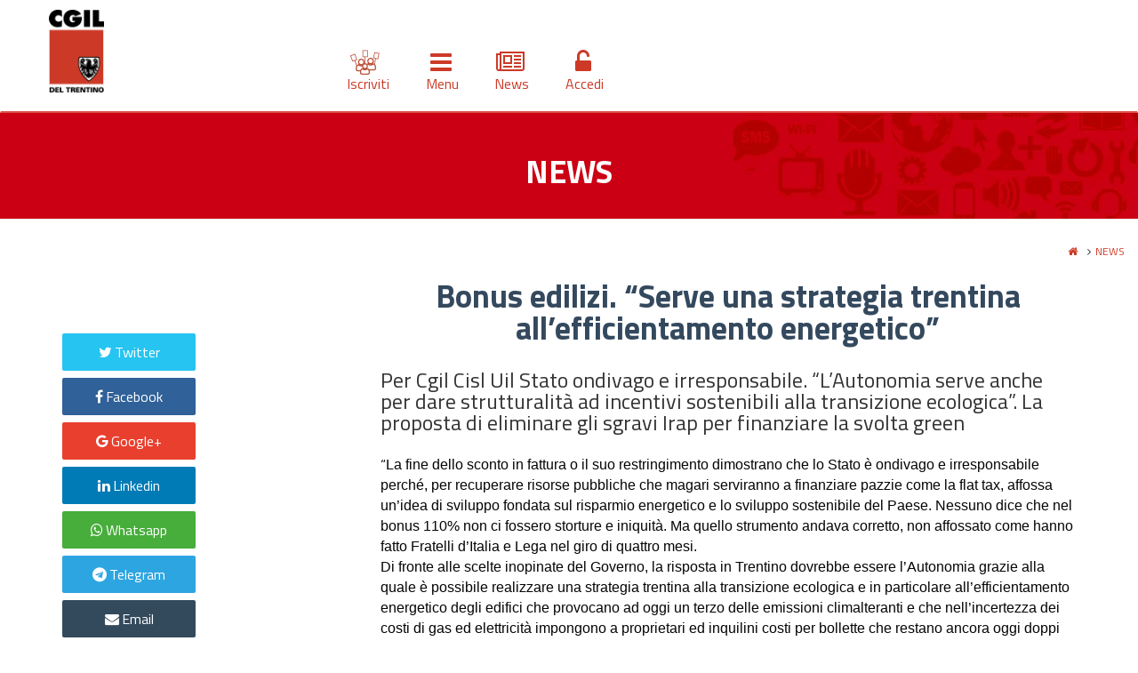

--- FILE ---
content_type: text/html; charset=UTF-8
request_url: https://cgil.tn.it/news/detail?id=5504
body_size: 5500
content:
<!DOCTYPE html>
<!-- xLander - Premium Flexible Landing Page Template design by DSA79 (http://www.dsathemes.com) -->
<!--[if lt IE 7 ]>
<html class="ie ie6" lang="en"> <![endif]-->
<!--[if IE 7 ]>
<html class="ie ie7" lang="en"> <![endif]-->
<!--[if IE
<html class="ie ie8" lang="en"> <![endif]-->
<!--[if (gte IE 9)|!(IE)]><!-->
<html lang="it-IT">
<head>
    <meta charset="UTF-8">
    <meta name="viewport" content="width=device-width, initial-scale=1, maximum-scale=1">
    <meta name="csrf-param" content="_csrf-frontend">
    <meta name="csrf-token" content="D4dXOTGInEIuZeGmgIkQvGRqVscrTX6dcRVFoEKY93NY62RoYMHZIF4mosPX3WHrByc6sGhgJv4aYiGUA_ekQw==">
    <title>CGIL del Trentino</title>
    <link href='https://fonts.googleapis.com/css?family=Titillium+Web:400,300,700,400italic,300italic' rel='stylesheet' type='text/css'>
    <link rel="stylesheet" href="/css/font-awesome.min.css">
    <link rel="shortcut icon" href="/img/icons/favicon.ico">
    

    <script>
        (function(i,s,o,g,r,a,m){i['GoogleAnalyticsObject']=r;i[r]=i[r]||function()
            { (i[r].q=i[r].q||[]).push(arguments)}
            ,i[r].l=1*new Date();a=s.createElement(o),
            m=s.getElementsByTagName(o)[0];a.async=1;a.src=g;m.parentNode.insertBefore(a,m)
        })(window,document,'script','https://www.google-analytics.com/analytics.js','ga');
        ga('create', 'UA-23220352-1', 'auto');
        ga('send', 'pageview');
    </script>


    <link href="/assets/4c738105/css/bootstrap.css?v=1601914418" rel="stylesheet">
<link href="/css/swiper.min.css?v=1557395966" rel="stylesheet">
<link href="/css/style.css?v=1569001624" rel="stylesheet">
<script>var yiiOptions = {"idScope":""};</script></head>
<body>
<div class="container-full"> <!-- pagina che può avere fasce a tutto schermo -->
    <!-- Fixed Navigation -->
    <header id="navigation" class="navbar">
        <div class="container">
            <div class="col-xs-3" id="logo">
                <div class="navbar-header"><!-- responsive nav button -->
                    <!-- logo -->
                    <h1 class="navbar-brand"><a href="/" class="logo">CGIL DEL TRENTINO - HOME</a></h1>
                    <!-- /.logo -->
                </div>
            </div>
            <!-- main nav -->
            <div class="col-xs-9">
                <nav class="navbar-right" role="navigation">
    <ul id="nav" class="nav navbar-nav">
        <li><a id="iscrivitibutton" href="/iscriviti">
                <div class="a-top iscriviti"></div>
                <div class="a-bottom">Iscriviti</div>
            </a></li>
        <li class="dropdown"><a class="dropdown-toggle" data-toggle="dropdown" href="#">
                <div class="a-top"><span class="fa fa-navicon"></span></div>
                <div class="a-bottom">Menu</div>
            </a>
            <ul class="dropdown-menu">
                <div class="row mainmenu"><!-- da calcolare -->
                    <ul class="list-unstyled col-xs-12 col-md-4">
                        <li>
                            <h4>CGIL del Trentino</h4>
                        </li>
                        <li><a href="/cgil-trento">Chi siamo</a></li>
                        <li><a href="/segreteria-provinciale">Segreteria provinciale</a></li>
                        <li><a href="/comitato-direttivo">Assemblea generale</a></li>
                        <li><a href="/responsabili">Responsabili di zona/settore</a></li>
                        <li><a href="/congresso2022">Congresso 2023</a></li>
                        <li><a href="/sedi">Sedi</a></li>
                        <li><a href="/documenti-piattaforme">Documenti e piattaforme</a></li>
                        <li><a href="/tesseramento">Tesseramento</a></li>
                        <li><a href="/convenzioni-iscritti">Convenzioni iscritti</a></li>
                        <li><a href="/statuto">Statuto provinciale e regolamenti</a></li>
                        <li><a href="/bilancio">Bilanci e trasparenza</a></li>
                        <li class="lost"><a href="/family">Family Audit</a></li>
                    </ul>
                    <ul class="list-unstyled col-xs-12 col-md-4">
                        <li>
                            <h4>Categorie</h4>
                      </li>
                        <ul class="list-unstyled">
<li><a href="/strutture/filcams">Filcams</a></li>
<li><a href="/strutture/filctem">Filctem</a></li>
<li><a href="/strutture/fillea">Fillea</a></li>
<li><a href="/strutture/filt">Filt</a></li>
<li><a href="/strutture/fiom">Fiom</a></li>
<li><a href="/strutture/fisac">Fisac</a></li>
<li><a href="/strutture/flai">Flai</a></li>
<li><a href="/strutture/flc">Flc</a></li>
<li><a href="/strutture/fp">Fp</a></li>
<li><a href="/strutture/nidil">Nidil</a></li>
<li><a href="/strutture/slc">Slc</a></li>
<li><a href="/strutture/spi">Spi</a></li>
</ul>                        <li><a href="/bilanci-categorie">Bilanci</a></li>
                        <hr/>
                        <li class="lost"><a href="/giovani">GIOVANI</a></li>
                  </ul>
                    <ul class="list-unstyled col-xs-12 col-md-4">
                        <li><h4>Servizi</h4></li>
                        <ul class="list-unstyled">
<li><a href="/caaf">Caaf</a></li>
<li><a href="/inca">Inca</a></li>
<li><a href="/federconsumatori">Federconsumatori</a></li>
<li><a href="/sunia">Sunia</a></li>
<li><a href="/uvl">Uvl</a></li>
<li><a href="/auser">Auser</a></li>
<li><a href="/stranieri">Stranieri</a></li>
</ul>						<hr/>
						<li><a href="/campagne-flai">DISOCCUPAZIONE AGRICOLA</a></li>
                        <hr/>
                        <li class="lost"><a href="/orientamentolavoro">SOL</a></li>
						<li class="lost"><a href="/sportello-molestie">SMOG</a></li>
                    </ul>
              </div>
            </ul>
        <li><a id="enews" data-target="#news" href="/news">
                <div class="a-top"><span class="fa fa-newspaper-o"></span></div>
                <div class="a-bottom">News</div>
            </a></li>
        <li><a id="loginregistermodalbutton" data-target="#loginregistermodal" href="http://backend.cgil.tn.it"
               target="_blank">
                <div class="a-top"><span class="fa fa-unlock-alt"></span></div>
                <div class="a-bottom">Accedi</div>
            </a></li>
    </ul>
</nav>            </div>
            <!-- /main nav -->
        </div>
    </header>
    <!-- PAGE TITLE -->
    <section id="page-title" class="page-title" style="background-image:url(/img/news.jpg);">
        <div class="container">
            <div class="page-title parallax page-title-parallax">
                <h1 style="color:#fff">NEWS</h1>
            </div>
        </div>
    </section>

    <section id="page-breadcrumb">
    <div class="breadcrumb">
        <ul>
            <li><a href="/"><i class="fa fa-home"></i></a> </li>
            <li><a href="/news">NEWS</a></li>
        </ul>
    </div>
</section>
<!-- END: PAGE TITLE -->
<!-- CONTENT -->
<section class="content">
    <div class="container">
        <div class="row">
            <!-- page-->
            <div class="page-content page-modern page-content-single col-md-9 col-md-push-3" id="content-news">
                <!-- Post item-->
                <div class="page-item">
                    <div class="page-content-details">
                        <div class="page-title">
                            <h1>Bonus edilizi. “Serve una strategia trentina all’efficientamento energetico”</h1>
                        </div>
                        <div class="description">
                            <h2>Per Cgil Cisl Uil Stato ondivago e irresponsabile. “L’Autonomia serve anche per dare strutturalità ad incentivi sostenibili alla transizione ecologica”. La proposta di eliminare gli sgravi Irap per finanziare la svolta green</h2>
                            <img src="http://cgil.tn.it/img/FB_news.jpg" alt="Bonus edilizi. “Serve una strategia trentina all’efficientamento energetico”" class="alignleft nascosta" style="visibility:hidden; height:0; width:0"/><p class="western"><span style="color: #050505;">&ldquo;<span style="font-family: Calibri, sans-serif;"><span style="font-size: medium;">La fine dello sconto in fattura o il suo restringimento dimostrano che lo Stato &egrave; ondivago e irresponsabile perch&eacute;, per recuperare risorse pubbliche che magari serviranno a finanziare pazzie come la flat tax, affossa un&rsquo;idea di sviluppo fondata sul risparmio energetico e lo sviluppo sostenibile del Paese. Nessuno dice che nel bonus 110% non ci fossero storture e iniquit&agrave;. Ma quello strumento andava corretto, non affossato come hanno fatto Fratelli d&rsquo;Italia e Lega nel giro di quattro mesi.<br />Di fronte alle scelte inopinate del Governo, la risposta in Trentino dovrebbe essere l&rsquo;Autonomia grazie alla quale &egrave; possibile realizzare una strategia trentina alla transizione ecologica e in particolare all&rsquo;efficientamento energetico degli edifici che provocano ad oggi un terzo delle emissioni climalteranti e che nell&rsquo;incertezza dei costi di gas ed elettricit&agrave; impongono a proprietari ed inquilini costi per bollette che restano ancora oggi doppi rispetto all&rsquo;inizio del 2021.<br />Ma la Giunta Fugatti ha letteralmente abdicato ad avere strumenti agevolativi strutturali e sostenibili a sostegno della transizione energetica delle abitazioni. L&rsquo;Alto Adige ha una sua strategia e specifiche forme di incentivo da quasi dieci anni. Noi nulla se non il finanziamento delle consulenze energetiche per i condomini.<br />Per sostenere le imprese del settore edile, per dare un futuro certo agli addetti del comparto che grazie al bonus 110 sono passati da 10 a quasi 14mila lavoratori e per aiutare le famiglie che tra poco dovranno anche fare i conti con i vincoli europei riguardo efficientamento energetico delle abitazioni, &egrave; indispensabile che la Giunta provinciale utilizzi appieno le potest&agrave; dell&rsquo;Autonomia per definire una politica locale per la transizione energetica.<br />Le possibilit&agrave; per finanziarla ci sono. In primo luogo bisognerebbe puntare con pi&ugrave; decisione sulle risorse del Pnrr destinate alla missione 2 e 3 (transizione ecologica e mobilit&agrave; sostenibile). Poi come abbiamo gi&agrave; proposto si potrebbe eliminare l&rsquo;aliquota agevolata Irap al 2,68% per sostenere la svolta green delle imprese locali grazie ad un fondo che potrebbe essere alimentato con circa 50-60 milioni di euro l&rsquo;anno. Infine, considerato che le detrazioni fiscali, anche quelle al 110%, rappresentano per il Trentino un immediato mancato gettito per le casse di piazza Dante, si potrebbe rispolverare il vecchio meccanismo di anticipare il valore delle agevolazioni fiscali alle famiglie che decidono di investire sull&rsquo;efficientamento energetico della propria casa rinunciando alle detrazioni statali, magari innovando le modalit&agrave; e coinvolgendo anche il sistema finanziario privato.<br />Insomma le possibilit&agrave; che l&rsquo;Autonomia offre sono molte, ma l&rsquo;immobilismo della Giunta, che per l&rsquo;ennesima volta &egrave; in grave ritardo, rischia ancora una volta di far perdere al Trentino una grande opportunit&agrave; di crescita&rdquo;.<br /><br />18 febbraio 2023</span></span></span></p>                                                        <p class="text-center">&nbsp;</p>
                            <p>&nbsp;</p>
                        </div>
                    </div>
                </div>
            </div>
            <!-- END: Blog page-->
            <!-- Sidebar-->
            <div class="sidebar col-md-3 col-md-pull-9">
                <div class="widget clearfix widget-logo"></div>
                <!--end: widget archive-->
                <div class="widget clearfix widget-social">
                    <div id="shareButtonLabelCountInside" class="follow-scroll">
                                                <button class="sharer button tw" data-sharer="twitter" data-title="Bonus edilizi. “Serve una strategia trentina all’efficientamento energetico”" data-hashtags="" data-url="http://cgil.tn.it/news/detail?id=5504"><i class="fa fa-twitter"></i><span>Twitter</span></button>
                        <button class="sharer button fb" data-sharer="facebook" data-title="Bonus edilizi. “Serve una strategia trentina all’efficientamento energetico”" data-text="Per Cgil Cisl Uil Stato ondivago e irresponsabile. “L’Autonomia serve anche per dare strutturalità ad incentivi sostenibili alla transizione ecologica”. La proposta di eliminare gli sgravi Irap per finanziare la svolta green" data-url="http://cgil.tn.it/news/detail?id=5504"><i class="fa fa-facebook"></i><span>Facebook</span></button>
                        <button class="sharer button gp" data-sharer="googleplus" data-url=""http://cgil.tn.it/news/detail?id=5504""><i class="fa fa-google"></i><span>Google+</span></button>
                        <button class="sharer button linkedin" data-sharer="linkedin" data-url=""http://cgil.tn.it/news/detail?id=5504""><i class="fa fa-linkedin"></i><span>Linkedin</span></button>
                        <button class="sharer button whatsapp" data-sharer="whatsapp" data-title="Bonus edilizi. “Serve una strategia trentina all’efficientamento energetico”" data-url="http://cgil.tn.it/news/detail?id=5504"><i class="fa fa-whatsapp"></i><span>Whatsapp</span></button>
                        <button class="sharer button telegram" data-sharer="telegram" data-title="Bonus edilizi. “Serve una strategia trentina all’efficientamento energetico”" data-url="http://cgil.tn.it/news/detail?id=5504"><i class="fa fa-telegram"></i><span>Telegram</span></button>
                        <button class="sharer button email" data-sharer="email" data-title="Per Cgil Cisl Uil Stato ondivago e irresponsabile. “L’Autonomia serve anche per dare strutturalità ad incentivi sostenibili alla transizione ecologica”. La proposta di eliminare gli sgravi Irap per finanziare la svolta green
http://cgil.tn.it/news/detail?id=5504" data-url="http://cgil.tn.it/news/detail?id=5504" data-subject="Bonus edilizi. “Serve una strategia trentina all’efficientamento energetico”" data-to=""><i class="fa fa-envelope"></i><span>Email</span></button>
                    </div>
                </div>
                
                <div class="widget clearfix widget-contatti">
                    <h4 class="widget-title">Ufficio Stampa Cgil del Trentino</h4>
                    <p>Marianna Giuliano<br/>
                        Comunicazione e Relazioni esterne<br>
                        CGIL del Trentino<br>
                        tel. 0461 040111<br>
                        <br>
                        e-mail: <a href="mailto:ufficio.stampa@cgil.tn.it">ufficio.stampa@cgil.tn.it</a><br>
                        <a href="mailto:marianna.giuliano@cgil.tn.it">marianna.giuliano@cgil.tn.it</a> </p>
                </div>

            </div>
            <!-- END: Sidebar-->
        </div>
    </div>
</section>	
    <a href="#" class="backtotop">TORNA SU</a>
    <footer id="main-footer">
        <div class="container padding-vertical-lg">
            <section class="row">
                <div class="col-sm-6 col-md-3">
                    <div class="inner">
                        <h5>Seguici su</h5>
                        <ul class="social-links list-inline">
                            <li><a href="https://www.facebook.com/cgiltrentino/?fref=ts" target="_blank"><i
                                        class="fa fa-facebook-square fa-3x"></i></a></li>
                            <li><a href="https://twitter.com/cgildeltrentino" target="_blank"><i
                                        class="fa fa-twitter-square fa-3x"></i></a></li>
                            <li><a href="https://plus.google.com/u/0/100212102942888372003" target="_blank"><i
                                        class="fa fa-google-plus-square fa-3x"></i></a></li>
                            <li><a href="https://www.youtube.com/user/Cgildeltrentino" target="_blank"><i
                                        class="fa fa-youtube-square fa-3x"></i></a></li>
                            <li><a href="https://get.google.com/albumarchive/100212102942888372003" target="_blank"><i
                                        class="fa fa-picasa-square fa-3x"></i></a></li>
                        </ul>
                    </div>
                </div>
                <div class="col-sm-6 col-md-3">
                    <div class="inner"></div>
                </div>
                <div class="col-sm-12 col-md-6">
                    <div class="inner">
                    <a href="/family"><img src="/img/Certificazione-Family-Audit_singolo.png" style="height:60px;width=auto;float:right;"></a>
                        <h5>CGIL del Trentino</h5>
                        <p><a href="https://goo.gl/MXaGmV">via dei Muredei 8 - 38122 Trento</a><br>
                            Tel.: <a href="tel://+39 0461.040111">+39 0461 040111</a> - FAX: +39 0461 935176<br>
                            <a href="/sedi">mappa sedi</a></p>
                    </div>
                </div>
            </section>
        </div>
        <div class="copy">
            <p>© CGIL del Trentino 2006 - 2026 - <a
                    href="/informativa">PRIVACY</a> / <a href="/informativa#cookie">COOKIE</a></p>
        </div>
    </footer>
    <!--/.footer-->
</div>
<!--//container-->

<!--[if lt IE 9]>
<script src="https://oss.maxcdn.com/libs/html5shiv/3.7.0/html5shiv.js"></script>
<script src="https://oss.maxcdn.com/libs/respond.js/1.3.0/respond.min.js"></script>
<![endif]-->

<script src="/assets/65ce49f0/jquery.js?v=1601914418"></script>
<script src="/assets/ea981a48/js/checkscope.js?v=1601914418"></script>
<script src="/assets/4c738105/js/bootstrap.js?v=1601914418"></script>
<script src="/js/site.js?v=1557395966"></script>
<script src="/js/easyResponsiveTabs.js?v=1557395966"></script>
<script src="/js/jquery.easing.js?v=1557395966"></script>
<script src="/js/moment-2.2.1.js?v=1557395966"></script>
<script src="/js/underscore-min.js?v=1557395966"></script>
<script src="/js/jquery.sharer.js?v=1557395966"></script>
<script src="/js/swiper.min.js?v=1557395966"></script></body>
</html>


--- FILE ---
content_type: text/css
request_url: https://cgil.tn.it/css/style.css?v=1569001624
body_size: 12067
content:
/*--
Author: DOIT
Author URL: http://www.doitonline.it
License: Creative Commons Attribution 3.0 Unported
License URL: http://creativecommons.org/licenses/by/3.0a/
--*/
html, body {
	font-family: 'Titillium Web', sans-serif;
	font-size: 16px;
	background-color: #ffffff;
}
@font-face {
	font-family: 'Titillium Web', sans-serif;
}
h1, h2, h3, h4, h5, h6 {
	margin: 0;
	font-family: 'Titillium Web', sans-serif;
	font-weight: 700;
	line-height:1.38;
}
p {
	margin: 0;
	font-family: 'Titillium Web', sans-serif;
}
.fa {
	margin: 0 3px 0 0;
}
a {
	color: #cc3a27;
	text-decoration: none;
}
/*--container--*/
body h1 {
	text-align: center;
	color: #34495e;
	line-height: 1em;
}
.description h2 {
    font-weight: normal;
    font-size: 24px;
		line-height:1em;
		margin-bottom: 24px;
}
/*--header--*/
h1.navbar-brand {
	margin: 10px 0;
	padding:0;
}
h1.navbar-brand.navbar-brand-shrunk {
	height: 64px;
	transition-timing-function: linear;
}
.navbar-brand a {
    min-height: 62px;
    padding: 0px;
    /* line-height: 62px; */
    text-indent: -9999px;
    background-image: url(/img/CGIL_logo.png);
    background-repeat: no-repeat;
    background-size: contain;
	height: 100px;
	width: 62px;
}
.navbar-brand-min {
	height: 28px;
}
.navbar-brand a {
	display: block;
}
@media (min-width: 768px) {
.navbar-right {
    float: none !important;
}
}
/*--- Navigation---*/
@media (min-width: 800px) {
#topbanner {
	width: 425px;
	height: 100px;
	text-align: left;
	position: absolute;
	top: 0;
	left: calc(50vw - 313px);
	display:none;
}
#topbanner img {
	width: 100%;
	height: auto;
}
#navigation {
	-webkit-transition: all 0.4s ease;
	transition: all 0.4s ease;
}
}
/*--- Navigation---*/
#navigation {
	background: #fff;
	border-bottom: solid 2px #dc554a;
	border-radius: 0;
	margin-top: 0;
	margin-bottom: 0;
}
@media (min-width: 768px) {
#navigation .navbar-right {
	margin-top: 35px
}
.navbar-brand {
	height: 100px;
	line-height: 100px;
}
}
nav.navbar-right.shrink {
    margin-top: 0px !important;
}
nav.navbar-right li {
    line-height: 1em;
    padding: 0.33em;
}
@media (max-width: 767px) {
.navbar-brand a {
	height: 74px;
	width: 46px;
}
.navbar-nav>li>a {
	padding: 5px 0px 5px;
}
ul.list-unstyled li {
    padding: 0;
}
}
.a-top {
	text-align: center;
	font-size: 28px;
}
.nav>li {
	float: left;
}
.dropdown .open {
	display:block;
}

/*-- Brand ---*/
.brand_header {
	background-position: center;
	background-repeat: no-repeat;
	background-size: cover;
}
.bg-white-light {
	background: rgba(204,58,39,0.6);
}
#brand_container h2 {
	color: #fff;
}
.btn-out {
	border-color: #fff;
	border-top-color: rgb(255, 255, 255);
	border-right-color: rgb(255, 255, 255);
	border-bottom-color: rgb(255, 255, 255);
	border-left-color: rgb(255, 255, 255);
	color: #fff;
	border-radius: 0;
	font-size: 32px;
	margin: 10% 0;
	width: 100%;
	background: transparent;
	border: 2px solid;
	text-transform: uppercase;
}
@media (max-width:320px) {
.btn-out {
	font-size: 18px;
	margin: 20% 0;
	width: 100%;
	background: transparent;
	border: 2px solid;
	text-transform: uppercase;
}
}
#brand_container .btn-out:hover {
	background: #fff;
	color: #cc3a27;
}
.padding-top-xs {
	padding-top: 20px;
}
.padding-top-md {
	padding-top: 30px;
}
.padding-top-lg {
	padding-top: 40px;
}
.padding-top-xl {
	padding-top: 40px;
}
.padding-bottom-xs {
	padding-bottom: 20px;
}
.padding-bottom-md {
	padding-bottom: 30px;
}
.padding-bottom-lg {
	padding-bottom: 40px;
}
.padding-bottom-xl {
	padding-bottom: 40px;
}
.padding-vertical-xs {
	padding-top: 20px;
	padding-bottom: 20px;
}
.padding-vertical-md {
	padding-top: 30px;
	padding-bottom: 30px;
}
.padding-vertical-lg {
	padding-top: 60px;
	padding-bottom: 60px;
}
.padding-vertical-xl {
	padding-top: 80px;
	padding-bottom: 80px;
}
#invite {
}
/*-- primary solid --*/
.primary-solid, .primary-solid, .primary-solid a, .primary-solid h2 {
	background: #cc3a27;
	color: #fff;
}
.highlights {
	padding: 30px 0;
}
@media (max-width: 767px) {
	.highlights {
		padding: 10px 0;
	}
}
.top_sticky {
	border-radius: 4px;
	margin-top: 10px;
	margin-bottom: 10px;
}
/* Carousel base class */
.carousel {
	height: 360px;
	margin-bottom: 60px;
}
/*-- secondary light --*/
.secondary-light, .secondary-light, .secondary-light a {
	background: #ecf0f1;
	color: #434a54;
}
.secondary-light a {
	text-decoration: underline;
}
.secondary-light i {
	color: #bdc3c7;
}
/*-- secondary white --*/
.secondary-white, .secondary-white, .secondary-white a {
	background: #fff;
	color: #434a54;
}
.secondary-light a {
	text-decoration: underline;
}
.secondary-light i {
	color: #bdc3c7;
}
/* Since positioning the image, we need to help out the caption */
.carousel-caption {
	z-index: 10;
	position: absolute;
	right: 50%;
	bottom: 0px;
	left: 0px;
	height: 100%;
	z-index: 10;
	text-align: center;
	text-shadow: none;
	background-color: rgba(204,58,39,1);
	color: #fff;
    padding: 5px;
    display: inline-flex;
    width: 30%;
}

/* Declare heights because of positioning of img element */
.carousel .item {
	height: 360px;
}
.carousel-fill {
    width: 70%;
    height: 100%;
    float: right;
    background-position: top center;
    background-size: cover;
    background-repeat: no-repeat;
    background-position: 50% 50%;
    background-color: rgba(204,58,39,1);
}
a.maximize {
    width: 100%;
    height: 100%;
    display: block;
    background: transparent;
}
.carousel-indicators li {
	bottom: 0px;
    background-color: #fff;
	border-color: #000;
}
.carousel-indicators .active {
    width: 12px;
    height: 12px;
    margin: 0;
    background-color: rgba(204,58,39,0.6);
}
.carousel .carousel-control {
	visibility: hidden;
}
/*.carousel:hover .carousel-control { visibility: visible; }*/

.carousel-control.right, .carousel-control.left {
	background-image: none;
	background-color: transparent;
}
.carousel-caption h1 {
	padding: 50% 0;
	margin: 0;
	color: #fff;
	font-size: 28px;
}

@media (max-width: 767px) {
		.navbar-nav {
			margin-top: 0;
			margin-bottom: 0;
		}
		h1.navbar-brand {
			margin: 5px 0;
		}
		.a-bottom {
			font-size:13px;
		}
.carousel-caption h1 {
    padding: 5px;
}
}
.carousel-caption a {
	display: block;/*inline-*/
	background-color: transparent;
	color: #fff;
	margin: auto;
}
@media (max-width: 767px) {
		.carousel .item, .carousel {
			height: 320px;
			margin-bottom:10px;
		}
.carousel .item .container .fill {
    width: 100%;
    float: right;
	clear:both;
}
.carousel-fill {
    width: 100%;
	height: 200px;
}
a.maximize {
    width: 100%;
    height: 100%;
    display: block;
    background: transparent;
}
.carousel-caption {
    height: 131px;
    color: #fff;
    text-align: center;
    text-shadow: none;
    float: left;
    clear: both;
    width: 100%;
}		
		.carousel-indicators {
			text-align: center;
			bottom: 0px;
		}
		.carousel-caption h1 {
			font-size: 1.5em;
		}
}
/* counter */
#section-counter {
	padding: 50px 0;
}
#section-counter p {
	font-size: 14px;
}
.counter {
	font-size: 62px;
	text-align: center;
	padding: 20px 0;
}
#main-navigation {
	padding: 50px 0;
}
#banner {
	background: #A3A7b9;
	color: #fff;
	padding: 60px 0;
}
#banner img {
	width: 100%;
	max-width: 180px;
}
.serch1 {
	margin-top: 0.75em;
}
.serch1 form {
	background: #ecf0f1;
	padding: 0.5em;
	border-radius: 0.3em;
	-o-border-radius: 0.3em;
	-webkit-border-radius: 0.3em;
	-ms-border-radius: 0.3em;
	-moz-border-radius: 0.3em;
}
.serch1 input[type="text"] {
	border: none;
	outline: none;
	background: #fff;
	font-size: 1em;
	font-weight: 400;
	color: #000;
	float: left;
	width: 87%;
	padding: 0.5em;
	-webkit-apperance: none;
	margin: 0;
	border-radius: 0.4em;
	-o-border-radius: 0.4em;
	-webkit-border-radius: 0.4em;
	-ms-border-radius: 0.4em;
	-moz-border-radius: 0.4em;
	font-family: 'Lato', sans-serif;
}
.serch1 input[type="submit"] {
	background: url(/img/search.png)no-repeat 16px 7px #ecf0f1;
	border: none;
	display: inline-block;
	padding: 0.52em;
	width: 12%;
	outline: none;
	font-family: 'Lato', sans-serif;
}
.serch1 input[type="submit"]:hover {
	background: url(/img/search.png)no-repeat 16px 7px #ecf0f1;
	transition: 0.5s all;
	-webkit-transition: 0.5s all;
	-moz-transition: 0.5s all;
	-o-transition: 0.5s all;
}
/*--web-forms--*/
.inner-content {
	margin-top: 3em;
}
.first-one-inner {
	background: #fff;
	padding: 3em;
	border-top-left-radius: 0.3em;
	-o-border-top-left-radius: 0.3em;
	-moz-border-top-left-radius: 0.3em;
	-webkit-border-top-right-radius: 0.3em;
	border-top-right-radius: 0.3em;
	-o-border-top-right-radius: 0.3em;
	-moz-border-top-right-radius: 0.3em;
	-webkit-border-top-right-radius: 0.3em;
}
h3.tittle {
	text-align: center;
	margin-bottom: 1em;
	text-transform: uppercase;
	color: #34495E;
	font-size: 1.6em;
}
/*--first-one--*/
.new {
	text-align: center;
	margin-top: 1em;
}
.new h3 a {
	font-size: 0.8em;
	font-weight: 600;
	color: #626E79;
	text-decoration: none;
	display: block;
	font-family: 'Lato', sans-serif;
}
.first-one {
	border-top-left-radius: 0.3em;
	-o-border-top-left-radius: 0.3em;
	-moz-border-top-left-radius: 0.3em;
	-webkit-border-top-right-radius: 0.3em;
	border-top-right-radius: 0.3em;
	-o-border-top-right-radius: 0.3em;
	-moz-border-top-right-radius: 0.3em;
	-webkit-border-top-right-radius: 0.3em;
}
.first-one input[type="text"], .first-one input[type="password"] {
	width: 100%;
	padding: 1em 4em 1em 1em;
	color: #858282;
	font-size: 16px;
	outline: none;
	background: #fff;
	font-weight: 500;
	border: 2px solid #bec3c7;
	border-radius: 0.3em;
	-o-border-radius: 0.3em;
	-moz-border-radius: 0.3em;
	margin: 0.7em 0;
	transition: 0.5s all;
	-webkit-transition: 0.5s all;
	-moz-transition: 0.5s all;
	-o-transition: 0.5s all;
}
/*
.first-one input[type="password"] {
	background: url("/img/lock.png") no-repeat 296px 18px #fff;
}
.first-one input[type="text"]:hover, .first-one input[type="password"]:hover {
	border: 2px solid #1bbc9b;
}
*/
.submit {
	text-align: center;
	margin-top: 1em;
}
.first-one input[type="submit"] {
	padding: 15px 15px;
	width: 48%;
}
.first-one input[type="submit"]:hover, .second-one input[type="submit"]:hover {
	background: #cc3a27;
	transition: 0.5s all;
	-webkit-transition: 0.5s all;
	-moz-transition: 0.5s all;
	-o-transition: 0.5s all;
}

.deals {
	background-color: #fff;
	border-bottom-left-radius: 0.3em;
	-o-border-bottom-left-radius: 0.3em;
	-moz-border-bottom-left-radius: 0.3em;
	-webkit-border-bottom-right-radius: 0.3em;
	border-bottom-right-radius: 0.3em;
	-o-border-bottom-right-radius: 0.3em;
	-moz-border-bottom-right-radius: 0.3em;
	-webkit-border-bottom-right-radius: 0.3em;
}
.resp-tabs-list, .resp-tabs-list1 {
	width: 100%;
	list-style: none;
	padding: 0;
	margin: 0;
}
li.resp-tab-item.resp-tab-active {
	background: #ecf0f1;
	color: #193042;
	border-bottom: 3px solid #01c675;
}
li.resp-tab-item1.resp-tab-active {
	background: #625548 !important;
	color: #ffffff !important;
}
.resp-tab-item:first-child, .resp-tab-item1:first-child {
	border-left: none;
}
.resp-tab-item {
	border-left: none;
	background: #E5E5E5;
	color: #193042;
	font-size: 16px;
	cursor: pointer;
	width: 33.329%;
	padding: 17px 0px;
	display: inline-block;
	margin: 0 0px 0 0;
	text-align: center;
	list-style: none;
	float: left;
	outline: none;
	border-left: 1px solid #bbb;
	-webkit-transition: all 0.3s ease-out;
	-moz-transition: all 0.3s ease-out;
	-ms-transition: all 0.3s ease-out;
	-o-transition: all 0.3s ease-out;
	transition: all 0.3s ease-out;
	border-bottom: 3px solid #fff;
	font-weight: 600;
}
.resp-tab-item1 {
	background: #ecf0f1;
	cursor: pointer;
	padding: 5px 0px;
	display: inline-block;
	margin: 0 18px 0 0;
	text-align: center;
	list-style: none;
	outline: none;
	-webkit-transition: all 0.3s ease-out;
	-moz-transition: all 0.3s ease-out;
	-ms-transition: all 0.3s ease-out;
	-o-transition: all 0.3s ease-out;
	transition: all 0.3s ease-out;
	border-bottom: 3px solid #ecf0f1;
}
.resp-tab-item1 span {
	font-size: 20px;
	color: #625548;
	font-weight: 700;
	padding: 0 25px;
}
.resp-tab-item span {
	font-size: 18px;
	color: #2d3e50;
	font-weight: 700;
}
.resp-tabs-container, .resp-tabs-container1 {
	padding: 0px;
	clear: left;
}
h2.resp-accordion, h2.resp-accordion1 {
	cursor: pointer;
	padding: 5px;
	display: none;
}
.resp-tab-content, .resp-tab-content1 {
	display: none;
}
.resp-content-active, .resp-accordion-active, .resp-content-active1, .resp-accordion-active1 {
	display: block;
}
h2.resp-accordion, h2.resp-accordion1 {
	font-size: 1em;
	margin: 0px;
	padding: 10px 15px;
	background: #ffe71d;
	margin: 10px 0;
	color: #30318b;
}
h2.resp-accordion:hover, h2.resp-accordion1:hover {
	background: #ffe71d;
	text-shadow: none;
	transition: .5s all;
	-webkit-transition: .5s all;
	-o-transition: .5s all;
	-ms-transition: .5s all;
	-moz-transition: .5s all;
}
.resp-tab-item:first-child, .resp-tab-item1:first-child {
	border-left: none;
}
.resp-tab-active, .resp-tab-active1 {
	background: #ffffff;
}
.resp-tab-active span {
	color: #424448;
}
li.resp-tab-item1.resp-tab-active span {
	color: #ffffff;
}
.sap_tabs p {
	font-size: 1em;
	color: #3b4b5c;
	line-height: 1.9em;
	padding: 1.55em 2em;
	font-weight: 400;
}
/*-- stop tabs --*/
/*--skills--*/
.main-skills {
	margin-top: 3em;
}
.skill-one {
	border-top-left-radius: 0.3em;
	-o-border-top-left-radius: 0.3em;
	-moz-border-top-left-radius: 0.3em;
	-webkit-border-top-right-radius: 0.3em;
	border-top-right-radius: 0.3em;
	-o-border-top-right-radius: 0.3em;
	-moz-border-top-right-radius: 0.3em;
	-webkit-border-top-right-radius: 0.3em;
}
.skill-inner {
	background: #fff;
	padding: 3em;
	border-radius: 0.3em;
	-o-border-radius: 0.3em;
	-webkit-border-radius: 0.3em;
	-moz-border-radius: 0.3em;
}
.skills-top h5 {
	color: #373737;
	font-size: 1em;
	margin: 0;
}
.skills {
	margin: 19px 0;
	height: 10px;
	background: #E4E4E4;
	position: relative;
}
.skill1 {
	float: left;
	height: 100%;
	display: block;
	background-color: #1BBC9B;
}
.skills-top {
	margin: 1em 0 0 0;
}
.skills-top.lost {
	margin-bottom: 1.8em;
}
/* Bounce To Bottom */
a.sign-twitter2 {
	display: inline-block;
	vertical-align: middle;
	-webkit-transform: translateZ(0);
	transform: translateZ(0);
	box-shadow: 0 0 1px rgba(0, 0, 0, 0);
	-webkit-backface-visibility: hidden;
	backface-visibility: hidden;
	-moz-osx-font-smoothing: grayscale;
	position: relative;
	-webkit-transition-property: color;
	transition-property: color;
	-webkit-transition-duration: 0.5s;
	transition-duration: 0.5s;
	width: 100%;
	padding: 1em 1em;
	font-size: 1em;
	color: #334A5C;
	background: url("/img/download.png") no-repeat 35px 22px #fff;
	text-align: center;
	border-radius: 0.3em;
	-o-border-radius: 0.3em;
	-webkit-border-radius: 0.3em;
	-moz-border-radius: 0.3em;
	font-weight: 600;
	border: 2px solid #eee;
}
a.sign-twitter2:hover {
	text-decoration: none;
}
a.sign-twitter2:before {
	content: "";
	position: absolute;
	z-index: -1;
	top: 0;
	left: 0;
	right: 0;
	bottom: 0;
	background: #2a9ed4;
	-webkit-transform: scaleY(0);
	transform: scaleY(0);
	-webkit-transform-origin: 50% 0;
	transform-origin: 50% 0;
	-webkit-transition-property: transform;
	transition-property: transform;
	-webkit-transition-duration: 0.5s;
	transition-duration: 0.5s;
	-webkit-transition-timing-function: ease-out;
	transition-timing-function: ease-out;
	text-decoration: none;
	border-radius: 0.3em;
	-o-border-radius: 0.3em;
	-webkit-border-radius: 0.3em;
	-moz-border-radius: 0.3em;
}
a.sign-twitter2:hover, a.sign-twitter2:focus, a.sign-twitter2:active {
	color: white;
}
a.sign-twitter2:hover:before, a.sign-twitter2:focus:before, a.sign-twitter2:active:before {
	-webkit-transform: scaleY(1);
	transform: scaleY(1);
	-webkit-transition-timing-function: cubic-bezier(0.52, 1.64, 0.37, 0.66);
	transition-timing-function: cubic-bezier(0.52, 1.64, 0.37, 0.66);
}
/*--//skills--*/
/*--menu-grids--*/
.menu-list {
	padding: 0;
}
span.menu2 {
	display: block;
	padding: 0.3em 0.3em;
	cursor: pointer;
	color: #FFFFFF;
	position: relative;
	background: #cc3a27;
}
span.menu3 {
	display: block;
	padding: 0.3em 0.3em;
	cursor: pointer;
	color: #FFFFFF;
	position: relative;
	background: #666D89;
}
.mid-menu {
}
@media (max-width:320px) {
.mid-menu {
	margin-top: 0;
}
.mid-menu ul {
	margin-top: 0;
}
}
.mid-menu ul {
	padding: 0;
	margin: 30px 0;
}
.mid-menu ul li {
	display: block;
	background: #fff;
	margin: 0;
	border-bottom: 1px solid #ddd;
}
.mid-menu ul li a {
	font-size: 0.85em;
	padding: 0.35em 0 0.35em 0em;
	color: #34495E;
	display: block;
	text-decoration: none;
	margin-left: 1em; /* same as padding-left set on li */
}
.mid-menu li a:before {
	position: relative;
	top: 1px;
	display: inline-block;
	font-family: 'Glyphicons Halflings';
	font-style: normal;
	font-weight: normal;
	line-height: 1;
	-webkit-font-smoothing: antialiased;
	-moz-osx-font-smoothing: grayscale;
	content: "\e080";
	color: #efefef;
	margin-left: -1em; /* same as padding-left set on li */
	width: 1em; /* same as padding-left set on li */
}
.mid-menu ul li a span {
	color: #fff;
	background-color: #334a5c;
	float: right;
	padding: 0.5em 0.6em;
	margin-right: 1.5em;
	font-size: 0.8em;
	border-radius: 30px;
	-o-border-radius: 30px;
	-webkit-border-radius: 30px;
	-moz-border-radius: 30px;
}
.mid-menu ul li a:hover {
	color: #34495E;
	background-color: #eee;
}
.mid-menu ul li a:hover span {
	background-color: #1bbc9b;
	color: #fff;
}
line-grids {
	float: left;
	width: 78%;
	margin-left: 1em;
}
.mid-menu span {
	/*padding: 1em 0;*/
	text-align: center;
}
.mid-menu ul li a {
	background-position: 38px 23px;
}
#sticky ul li a {
	font-size: 1.1em;
}
.mid-menu ul li.lost {
	border-bottom-left-radius: 0.3em;
	-o-border-bottom-left-radius: 0.3em;
	-moz-border-bottom-left-radius: 0.3em;
	-webkit-border-bottom-right-radius: 0.3em;
	border-bottom-right-radius: 0.3em;
	-o-border-bottom-right-radius: 0.3em;
	-moz-border-bottom-right-radius: 0.3em;
	-webkit-border-bottom-right-radius: 0.3em;
	border: none;
}
/*--//menu-grids--*/
/*--/twitter--*/
span.twitter {
	display: block;
	padding: 0.6em 1em;
	cursor: pointer;
	color: #FFFFFF;
	font-size: 1.5em;
	position: relative;
	background: #35aadc;
	font-weight: 600;
	border-top-left-radius: 0.3em;
	-o-border-top-left-radius: 0.3em;
	-moz-border-top-left-radius: 0.3em;
	-webkit-border-top-right-radius: 0.3em;
	border-top-right-radius: 0.3em;
	-o-border-top-right-radius: 0.3em;
	-moz-border-top-right-radius: 0.3em;
	-webkit-border-top-right-radius: 0.3em;
	text-transform: uppercase;
}
.twitter {
	text-align: center;
}
span.twitter img {
	display: inline-block;
}
.t-inner {
	background-color: #fff;
	padding: 3em 2em;
	border-bottom-left-radius: 0.3em;
	-o-border-bottom-left-radius: 0.3em;
	-moz-border-bottom-left-radius: 0.3em;
	-webkit-border-bottom-right-radius: 0.3em;
	border-bottom-right-radius: 0.3em;
	-o-border-bottom-right-radius: 0.3em;
	-moz-border-bottom-right-radius: 0.3em;
	-webkit-border-bottom-right-radius: 0.3em;
}
.t-inner p {
	font-size: 1em;
	color: #3b4b5c;
	line-height: 1.9em;
	font-weight: 400;
	padding: 0px 0 26px 0;
}
.t-first {
	text-align: left;
}
.t-first.two {
	margin-top: 1em;
	border-top: 1px solid #ccc;
	padding: 10px 0 0 0;
}
.t-first p a {
	font-weight: 600;
	color: #35aadc;
}
.t-first span {
	font-size: 1em;
	color: #CECDCD;
	font-weight: 600;
}
/*--/twitter--*/
/*--mid-tabs-top--*/
.mid-tabs-top {
	margin-top: 3em;
}
.tab-img h4 {
	font-size: 0.9em;
	color: #34495E;
	font-weight: 600;
	text-transform: uppercase;
	padding-top: 1em;
}
.tab-inner {
	text-align: center;
	margin: 0 auto;
	float: left;
	width: 100%;
	margin-left: -2em;
	background: #fff;
	padding: 2em 2em;
}
.tab-inner iframe {
	width: 100%;
	height: 300px;
	border: none;
}
.tab-img {
	float: left;
	display: inline-block;
	width: 30%;
	margin-right: 3%;
}
/*-----------Accordion styles-----------*/
h2.resp-tab-active {
	background: #DBDBDB !important;
}
.resp-easy-accordion h2.resp-accordion {
	display: block;
}
.resp-easy-accordion .resp-tab-content {
	border: 1px solid #c1c1c1;
}
.resp-easy-accordion .resp-tab-content:last-child {
	border-bottom: 1px solid #c1c1c1 !important;
}
.resp-jfit {
	width: 100%;
	margin: 0px;
}
.resp-tab-content-active {
	display: block;
}
h2.resp-accordion:first-child {
	border-top: 1px solid #c1c1c1 !important;
}
.les-top {
	background-color: #eeeeee;
	padding: 1.5em;
	position: relative;
}
p.bottom {
	background-color: #fff;
	padding: 1.2em 2em;
	text-align: center;
}
.midd {
	padding: 1.2em 2em;
	background-color: #fff;
}
.les li {
	display: inline-block;
}
li.mon {
	float: right;
	font-size: 1.1em;
	color: #999999;
}
li.le {
	float: left;
	font-size: 1.1em;
	color: #999999;
}
li.twle {
	float: right;
	font-size: 1.1em;
	color: #01c675;
	font-weight: 700;
}
li.sev {
	float: left;
	font-size: 1.1em;
	color: #464545;
	font-weight: 700;
}
li.pan {
	float: left;
}
li.com {
	float: right;
}
li.com a {
	background-color: #01c675;
	padding: 0.5em 1em;
	font-size: 1em;
	color: #fff;
	display: block;
	text-decoration: none;
	border-bottom: 5px solid #009e5d;
}
li.com a:hover {
	background-color: #009e5d;
}
.ac-container {
	margin: 37px auto 28px auto;
	text-align: left;
	width: 99%
}
.ac-container label {
	padding: 10px 20px;
	position: relative;
	z-index: 20;
	display: block;
	height: 57px;
	cursor: pointer;
	color: #fff;
	line-height: 33px;
	font-size: 19px;
	background: #cc3a27;
	border: 1px solid rgba(221, 221, 221, 0.8);
	font-weight: 400;
}
.ac-container label:hover {
	background: #dc554a;
}
.ac-container input:checked + label, .ac-container input:checked + label:hover {
	background: #34495e;
	color: #fff;
	border: 1px solid #34495e;
}
.ac-container label:after, .ac-container label:hover:after, .ac-container input:checked + label:hover:after {
	position: absolute;
	width: 24px;
	height: 24px;
	right: 13px;
	top: 17px;
	font-family: 'Glyphicons Halflings';
	content: "\e114";/*background: transparent url(/img/arrow_down.png) no-repeat center center;*/
}
.ac-container input:checked + label:hover:after {
	font-family: 'Glyphicons Halflings';
	content: "\e113";
}
.ac-container input {
	display: none;
}
.ac-container article {
	background: rgba(255, 255, 255, 0.5);
	margin-top: -1px;
	overflow: hidden;
	height: 0px;
	position: relative;
	z-index: 10;
	-webkit-transition: height 0.3s ease-in-out, box-shadow 0.6s linear;
	-moz-transition: height 0.3s ease-in-out, box-shadow 0.6s linear;
	-o-transition: height 0.3s ease-in-out, box-shadow 0.6s linear;
	-ms-transition: height 0.3s ease-in-out, box-shadow 0.6s linear;
	transition: height 0.3s ease-in-out, box-shadow 0.6s linear;
}
.ac-container article p {
	line-height: 27px;
	font-size: 15px;
	padding: 30px 20px;
	background-color: #FFFFFF;
	font-size: 1em;
	color: #3b4b5c;
}
.ac-container input:checked ~ article {
	-webkit-transition: height 0.5s ease-in-out, box-shadow 0.1s linear;
	-moz-transition: height 0.5s ease-in-out, box-shadow 0.1s linear;
	-o-transition: height 0.5s ease-in-out, box-shadow 0.1s linear;
	-ms-transition: height 0.5s ease-in-out, box-shadow 0.1s linear;
	transition: height 0.5s ease-in-out, box-shadow 0.1s linear;
	box-shadow: 0px 0px 0px 1px rgba(155,155,155,0.3);
}
.ac-container input:checked ~ article.ac-small {
	height: 140px;
}
.ac-container input:checked ~ article.ac-medium {
	height: 180px;
}
.ac-container input:checked ~ article.ac-large {
	height: 230px;
}
.ac-container input:checked ~ article.ac-auto {
	height: auto;
}

.info h5 {
	color: #1D8D96;
	font-size: 2em;
	font-weight: 400;
	margin-bottom: 0.5em;
}
.info p {
	font-size: 1em;
	color: #fff;
	line-height: 1.9em;
	padding: 0em 8em 0em 0em;
}
.accordion p {
	padding: 1em 2em 1em 2em;
	font-size: 0.9em;
	color: #777;
}
ul.count li a {
	color: #6A6A6A;
}
ul.buy-now {
	padding: 12px 0 16px;
}
li.tag-now-1 {
	background: #8386E7;
	float: right;
	margin-top: 12px;
}
li.tag-now-1:hover {
	background: #37398A;
	transition: 0.5s all;
	-webkit-transition: 0.5s all;
	-moz-transition: 0.5s all;
	-o-transition: 0.5s all;
}
li.tag-now-1 a {
	color: #fff;
}
li.tag-now-2 {
	background: #41cac0;
	float: right;
	margin-top: 12px;
}
li.tag-now-2:hover {
	background: #277F78;
	transition: 0.5s all;
	-webkit-transition: 0.5s all;
	-moz-transition: 0.5s all;
	-o-transition: 0.5s all;
}
li.tag-now-2 a {
	color: #fff;
}
li.tag-now-3 {
	background: #D27FF1;
	float: right;
	margin-top: 0px;
}
li.tag-now-3:hover {
	background: #9227BA;
	transition: 0.5s all;
	-webkit-transition: 0.5s all;
	-moz-transition: 0.5s all;
	-o-transition: 0.5s all;
}
li.tag-now-3 a {
	color: #fff;
	padding: 10px;
}
ul.count li img {
	vertical-align: middle;
	margin-right: 5em;
}
ul.count li {
	border-bottom: 1px solid#ddd;
	padding: 1.2em 1.2em;
	font-size: 1em;
	font-weight: 600;
	color: #3b4b5c;
	text-align: center;
}
ul.count li i {
	margin-right: 1em;
	color: #1BBC9B;
}
a.popup-with-zoom-anim {
	outline: none;
	border: none;
}
a.month {
	font-size: 12px;
	font-weight: 400;
	color: #fff;
	cursor: pointer;
	outline: none;
	padding: 9px 15px;
	border: none;
	background: #16a086;
}
p.bottom {
	text-align: center;
	border-bottom-left-radius: 0.3em;
	-o-border-bottom-left-radius: 0.3em;
	-moz-border-bottom-left-radius: 0.3em;
	-webkit-border-bottom-right-radius: 0.3em;
	border-bottom-right-radius: 0.3em;
	-o-border-bottom-right-radius: 0.3em;
	-moz-border-bottom-right-radius: 0.3em;
	-webkit-border-bottom-right-radius: 0.3em;
}
p.bottom a {
	font-size: 14px;
	font-weight: 600;
	color: #fff;
	cursor: pointer;
	outline: none;
	padding: 10px 25px;
	border: none;
	background: #1bbc9b;
	text-transform: uppercase;
	border-radius: 0.3em;
	-o-border-radius: 0.3em;
	-webkit-border-radius: 0.3em;
	-moz-border-radius: 0.3em;
	width: 40%;
	margin-bottom: 1em;
	display: inline-block;
}
ul.count li p {
	display: inline-block;
	margin-right: 2.5em;
}
p.red {
	color: #E84C3D;
}
.box {
	width: 247px;
	background: #eee;
	position: absolute;
	top: 1px;
	right: 1px;
}
.ribbon {
	position: absolute;
	right: -5px;
	top: -5px;
	z-index: 1;
	overflow: hidden;
	width: 75px;
	height: 75px;
	text-align: right;
}
.ribbon span {
	font-size: 10px;
	color: #fff;
	text-transform: uppercase;
	text-align: center;
	font-weight: bold;
	line-height: 20px;
	transform: rotate(45deg);
	-webkit-transform: rotate(45deg); /* Needed for Safari */
	width: 100px;
	display: block;
	background: #e84c3d;
	box-shadow: 0 3px 10px -5px rgba(0, 0, 0, 1);
	position: absolute;
	top: 19px;
	right: -21px;
}
.ribbon span::before {
	content: '';
	position: absolute;
	left: 0px;
	top: 100%;
	z-index: -1;
	border-left: 3px solid #e84c3d;
	border-right: 3px solid transparent;
	border-bottom: 3px solid transparent;
	border-top: 3px solid #e84c3d;
}
.ribbon span::after {
	content: '';
	position: absolute;
	right: 0%;
	top: 100%;
	z-index: -1;
	border-right: 3px solid #e84c3d;
	border-left: 3px solid transparent;
	border-bottom: 3px solid transparent;
	border-top: 3px solid #e84c3d;
}
/*--downloads--*/
.upload {
	text-align: center;
	margin: 1.3em auto;
	padding: 2em 2em;
	border: 2px dashed #2D3E50;
	width: 36%;
}
.skills.two {
	margin: 19px 0;
	height: 18px;
	background: #E4E4E4;
	position: relative;
}
ul.down {
	padding: 0;
}
h5.down {
	text-align: center;
}
ul.down li img {
	text-align: left;
}
ul.down li h6 {
	text-align: right;
	margin-left: 37px;
	font-size: 1em;
}
ul.down li {
	display: inline-block;
	list-style: none;
	margin-right: 2em;
}
/*--buttons--*/
a.button, a.button2 {
	padding: 0.8em 2em;
	cursor: pointer;
	background: none;
	text-decoration: none;
	font-size: 1em;
	color: #666;
	-webkit-tap-highlight-color: rgba(0,0,0,0);
	text-transform: uppercase;
	margin-right: 2em;
}
/* Sweep To Right */
a.hvr-sweep-to-right {
	display: inline-block;
	vertical-align: middle;
	-webkit-transform: translateZ(0);
	transform: translateZ(0);
	box-shadow: 0 0 1px rgba(0, 0, 0, 0);
	-webkit-backface-visibility: hidden;
	backface-visibility: hidden;
	-moz-osx-font-smoothing: grayscale;
	position: relative;
	-webkit-transition-property: color;
	transition-property: color;
	-webkit-transition-duration: 0.3s;
	transition-duration: 0.3s;
	background: #e84c3d;
	color: #fff;
	border-radius: 0.3em;
	-o-border-radius: 0.3em;
	-webkit-border-radius: 0.3em;
	-moz-border-radius: 0.3em;
}
a.hvr-sweep-to-right:before {
	content: "";
	position: absolute;
	z-index: -1;
	top: 0;
	left: 0;
	right: 0;
	bottom: 0;
	background: #f87669;
	-webkit-transform: scaleX(0);
	transform: scaleX(0);
	-webkit-transform-origin: 0 50%;
	transform-origin: 0 50%;
	-webkit-transition-property: transform;
	transition-property: transform;
	-webkit-transition-duration: 0.3s;
	transition-duration: 0.3s;
	-webkit-transition-timing-function: ease-out;
	transition-timing-function: ease-out;
	border-radius: 0.3em;
	-o-border-radius: 0.3em;
	-webkit-border-radius: 0.3em;
	-moz-border-radius: 0.3em;
}
a.hvr-sweep-to-right:hover, a.hvr-sweep-to-right:focus, a.hvr-sweep-to-right:active {
	color: white;
}
a.hvr-sweep-to-right:hover:before, a.hvr-sweep-to-right:focus:before, a.hvr-sweep-to-right:active:before {
	-webkit-transform: scaleX(1);
	transform: scaleX(1);
}
/* Rectangle Out */
a.hvr-rectangle-out {
	display: inline-block;
	vertical-align: middle;
	-webkit-transform: translateZ(0);
	transform: translateZ(0);
	box-shadow: 0 0 1px rgba(0, 0, 0, 0);
	-webkit-backface-visibility: hidden;
	backface-visibility: hidden;
	-moz-osx-font-smoothing: grayscale;
	position: relative;
	background: #c1392b;
	-webkit-transition-property: color;
	transition-property: color;
	-webkit-transition-duration: 0.3s;
	transition-duration: 0.3s;
	color: #fff;
	border-radius: 0.3em;
	-o-border-radius: 0.3em;
	-webkit-border-radius: 0.3em;
	-moz-border-radius: 0.3em;
}
a.hvr-rectangle-out:before {
	content: "";
	position: absolute;
	z-index: -1;
	top: 0;
	left: 0;
	right: 0;
	bottom: 0;
	background: #a9443a;
	-webkit-transform: scale(0);
	transform: scale(0);
	-webkit-transition-property: transform;
	transition-property: transform;
	-webkit-transition-duration: 0.3s;
	transition-duration: 0.3s;
	-webkit-transition-timing-function: ease-out;
	transition-timing-function: ease-out;
	border-radius: 0.3em;
	-o-border-radius: 0.3em;
	-webkit-border-radius: 0.3em;
	-moz-border-radius: 0.3em;
}
a.hvr-rectangle-out:hover, a.hvr-rectangle-out:focus, a.hvr-rectangle-out:active {
	color: white;
}
a.hvr-rectangle-out:hover:before, a.hvr-rectangle-out:focus:before, a.hvr-rectangle-out:active:before {
	-webkit-transform: scale(1);
	transform: scale(1);
}
/* Shutter Out Vertical */
a.hvr-shutter-out-vertical {
	display: inline-block;
	vertical-align: middle;
	-webkit-transform: translateZ(0);
	transform: translateZ(0);
	box-shadow: 0 0 1px rgba(0, 0, 0, 0);
	-webkit-backface-visibility: hidden;
	backface-visibility: hidden;
	-moz-osx-font-smoothing: grayscale;
	position: relative;
	background: #1bbc9b;
	color: #fff;
	-webkit-transition-property: color;
	transition-property: color;
	-webkit-transition-duration: 0.3s;
	transition-duration: 0.3s;
	border-radius: 0.3em;
	-o-border-radius: 0.3em;
	-webkit-border-radius: 0.3em;
	-moz-border-radius: 0.3em;
}
a.hvr-shutter-out-vertical:before {
	content: "";
	position: absolute;
	z-index: -1;
	top: 0;
	bottom: 0;
	left: 0;
	right: 0;
	background: #16a086;
	-webkit-transform: scaleY(0);
	transform: scaleY(0);
	-webkit-transform-origin: 50%;
	transform-origin: 50%;
	-webkit-transition-property: transform;
	transition-property: transform;
	-webkit-transition-duration: 0.3s;
	transition-duration: 0.3s;
	-webkit-transition-timing-function: ease-out;
	transition-timing-function: ease-out;
	border-radius: 0.3em;
	-o-border-radius: 0.3em;
	-webkit-border-radius: 0.3em;
	-moz-border-radius: 0.3em;
}
a.hvr-shutter-out-vertical:hover, a.hvr-shutter-out-vertical:focus, a.hvr-shutter-out-vertical:active {
	color: white;
}
a.hvr-shutter-out-vertical:hover:before, a.hvr-shutter-out-vertical:focus:before, a.hvr-shutter-out-vertical:active:before {
	-webkit-transform: scaleY(1);
	transform: scaleY(1);
}
/* Radial Out */
a.hvr-radial-out {
	display: inline-block;
	vertical-align: middle;
	-webkit-transform: translateZ(0);
	transform: translateZ(0);
	box-shadow: 0 0 1px rgba(0, 0, 0, 0);
	-webkit-backface-visibility: hidden;
	backface-visibility: hidden;
	-moz-osx-font-smoothing: grayscale;
	position: relative;
	overflow: hidden;
	background: #e1e1e1;
	-webkit-transition-property: color;
	transition-property: color;
	-webkit-transition-duration: 0.3s;
	transition-duration: 0.3s;
	background: #16a086;
	color: #fff;
	border-radius: 0.3em;
	-o-border-radius: 0.3em;
	-webkit-border-radius: 0.3em;
	-moz-border-radius: 0.3em;
}
a.hvr-radial-out:before {
	content: "";
	position: absolute;
	z-index: -1;
	top: 0;
	left: 0;
	right: 0;
	bottom: 0;
	background: #099492;
	border-radius: 100%;
	-webkit-transform: scale(0);
	transform: scale(0);
	-webkit-transition-property: transform;
	transition-property: transform;
	-webkit-transition-duration: 0.3s;
	transition-duration: 0.3s;
	-webkit-transition-timing-function: ease-out;
	transition-timing-function: ease-out;
	border-radius: 0.3em;
	-o-border-radius: 0.3em;
	-webkit-border-radius: 0.3em;
	-moz-border-radius: 0.3em;
}
a.hvr-radial-out:hover, a.hvr-radial-out:focus, a.hvr-radial-out:active {
	color: white;
}
a.hvr-radial-out:hover:before, a.hvr-radial-out:focus:before, a.hvr-radial-out:active:before {
	-webkit-transform: scale(2);
	transform: scale(2);
}
.sub-buttons {
	margin-bottom: 2em;
	text-align: center;
}
/* Bounce To Right */
a.hvr-bounce-to-right {
	display: inline-block;
	vertical-align: middle;
	-webkit-transform: translateZ(0);
	transform: translateZ(0);
	box-shadow: 0 0 1px rgba(0, 0, 0, 0);
	-webkit-backface-visibility: hidden;
	backface-visibility: hidden;
	-moz-osx-font-smoothing: grayscale;
	position: relative;
	-webkit-transition-property: color;
	transition-property: color;
	-webkit-transition-duration: 0.5s;
	transition-duration: 0.5s;
	background: #34495e;
	color: #fff;
	border-radius: 0.3em;
	-o-border-radius: 0.3em;
	-webkit-border-radius: 0.3em;
	-moz-border-radius: 0.3em;
}
a.hvr-bounce-to-right:before {
	content: "";
	position: absolute;
	z-index: -1;
	top: 0;
	left: 0;
	right: 0;
	bottom: 0;
	background: #283748;
	-webkit-transform: scaleX(0);
	transform: scaleX(0);
	-webkit-transform-origin: 0 50%;
	transform-origin: 0 50%;
	-webkit-transition-property: transform;
	transition-property: transform;
	-webkit-transition-duration: 0.5s;
	transition-duration: 0.5s;
	-webkit-transition-timing-function: ease-out;
	transition-timing-function: ease-out;
	border-radius: 0.3em;
	-o-border-radius: 0.3em;
	-webkit-border-radius: 0.3em;
	-moz-border-radius: 0.3em;
}
a.hvr-bounce-to-right:hover, a.hvr-bounce-to-right:focus, a.hvr-bounce-to-right:active {
	color: white;
}
a.hvr-bounce-to-right:hover:before, a.hvr-bounce-to-right:focus:before, a.hvr-bounce-to-right:active:before {
	-webkit-transform: scaleX(1);
	transform: scaleX(1);
	-webkit-transition-timing-function: cubic-bezier(0.52, 1.64, 0.37, 0.66);
	transition-timing-function: cubic-bezier(0.52, 1.64, 0.37, 0.66);
}
/* Bounce To Left */
a.hvr-bounce-to-left {
	display: inline-block;
	vertical-align: middle;
	-webkit-transform: translateZ(0);
	transform: translateZ(0);
	box-shadow: 0 0 1px rgba(0, 0, 0, 0);
	-webkit-backface-visibility: hidden;
	backface-visibility: hidden;
	-moz-osx-font-smoothing: grayscale;
	position: relative;
	-webkit-transition-property: color;
	transition-property: color;
	-webkit-transition-duration: 0.5s;
	transition-duration: 0.5s;
	background: #2d3e50;
	color: #fff;
	border-radius: 0.3em;
	-o-border-radius: 0.3em;
	-webkit-border-radius: 0.3em;
	-moz-border-radius: 0.3em;
}
a.hvr-bounce-to-left:before {
	content: "";
	position: absolute;
	z-index: -1;
	top: 0;
	left: 0;
	right: 0;
	bottom: 0;
	background: #11856F;
	-webkit-transform: scaleX(0);
	transform: scaleX(0);
	-webkit-transform-origin: 100% 50%;
	transform-origin: 100% 50%;
	-webkit-transition-property: transform;
	transition-property: transform;
	-webkit-transition-duration: 0.5s;
	transition-duration: 0.5s;
	-webkit-transition-timing-function: ease-out;
	transition-timing-function: ease-out;
	border-radius: 0.3em;
	-o-border-radius: 0.3em;
	-webkit-border-radius: 0.3em;
	-moz-border-radius: 0.3em;
}
a.hvr-bounce-to-left:hover, a.hvr-bounce-to-left:focus, a.hvr-bounce-to-left:active {
	color: white;
}
.hvr-bounce-to-left:hover:before, a.hvr-bounce-to-left:focus:before, a.hvr-bounce-to-left:active:before {
	-webkit-transform: scaleX(1);
	transform: scaleX(1);
	-webkit-transition-timing-function: cubic-bezier(0.52, 1.64, 0.37, 0.66);
	transition-timing-function: cubic-bezier(0.52, 1.64, 0.37, 0.66);
}
/* Trim */
a.hvr-trim {
	display: inline-block;
	vertical-align: middle;
	-webkit-transform: translateZ(0);
	transform: translateZ(0);
	box-shadow: 0 0 1px rgba(0, 0, 0, 0);
	-webkit-backface-visibility: hidden;
	backface-visibility: hidden;
	-moz-osx-font-smoothing: grayscale;
	position: relative;
	background: #297fb8;
	border-radius: 0.3em;
	-o-border-radius: 0.3em;
	-webkit-border-radius: 0.3em;
	-moz-border-radius: 0.3em;
	color: #fff;
}
a.hvr-trim:before {
	content: '';
	position: absolute;
	border: white solid 4px;
	top: 4px;
	left: 4px;
	right: 4px;
	bottom: 4px;
	opacity: 0;
	-webkit-transition-duration: 0.3s;
	transition-duration: 0.3s;
	-webkit-transition-property: opacity;
	transition-property: opacity;
	border-radius: 0.3em;
	-o-border-radius: 0.3em;
	-webkit-border-radius: 0.3em;
	-moz-border-radius: 0.3em;
}
a.hvr-trim:hover:before, a.hvr-trim:focus:before, a.hvr-trim:active:before {
	opacity: 1;
}
/* Hollow */
a.hvr-hollow {
	display: inline-block;
	vertical-align: middle;
	-webkit-transform: translateZ(0);
	transform: translateZ(0);
	box-shadow: 0 0 1px rgba(0, 0, 0, 0);
	-webkit-backface-visibility: hidden;
	backface-visibility: hidden;
	-moz-osx-font-smoothing: grayscale;
	-webkit-transition-duration: 0.3s;
	transition-duration: 0.3s;
	-webkit-transition-property: background;
	transition-property: background;
	box-shadow: inset 0 0 0 4px #3598db, 0 0 1px rgba(0, 0, 0, 0);
	background: #3598db;
	border-radius: 0.3em;
	-o-border-radius: 0.3em;
	-webkit-border-radius: 0.3em;
	-moz-border-radius: 0.3em;
	color: #fff;/* Hack to improve aliasing on mobile/tablet devices */
}
a.hvr-hollow:hover, a.hvr-hollow:focus, a.hvr-hollow:active {
	background: none;
}
/*background*/
.background-red {
	background: #cc3a27;
	color: #fff;
}
.background-red-var {
	background: #dc554a;
	color: #fff;
}
.background-red-negative {
	background: #dc554a;
	color: #cc3a27;
}
.pal-background-mid {
	background: #666D89;
	color: #fff;
}
.pal-background-mid-var {
	background: #A3A7b9;
	color: #fff;
}
.pal-background-mid-negative {
	background: #A3A7b9;
	color: #666D89;
}
.background-light {
	background: #bdc3c7;
	color: #333;
}
.background-light-var {
	background: #ecf0f1;
	color: #333;
}
.background-light-negative {
	background: #ecf0f1;
	color: #333;
}
.background-dark {
	background: #434a54;
	color: #fff;
}
.background-dark-var {
	background: #656D78;
	color: #fff;
}
.background-dark-negative {
	background: #656D78;
	color: #434a54;
}
.full-section {
	padding: 20px 0;
	margin: 20px 0;
}
.news-section h3 a {
	color: #000;
}




/* Ripple Out
@-webkit-keyframes hvr-ripple-out {
 100% {
 top: -12px;
 right: -12px;
 bottom: -12px;
 left: -12px;
 opacity: 0;
}
}
*/
@keyframes hvr-ripple-out {
 100% {
 top: -12px;
 right: -12px;
 bottom: -12px;
 left: -12px;
 opacity: 0;
}
}
/*--copy-right--*/
.copy-right {
	margin: 7em 0px 3em 0;
}
.copy-right p {
	color: #34495e;
	font-size: 1em;
	font-weight: 600;
	margin: 0 auto;
	text-align: center
}
.copy-right p a {
	color: #1bbc9b;
}
.copy-right p a:hover {
	text-decoration: underline;
}
/*--//copy-right--*/
/*--start-responsive-design--*/
@media (max-width:1600px) {
}
@media (max-width:1440px) {
p.bottom a {
	width: 50%;
	margin-bottom: 1em;
}
.rate {
	top: 10px;
	right: 272px;
	width: 20px;
	height: 20px;
}
h3.tittle.dow {
	font-size: 1.5em;
}
ul.down li {
	margin-right: 1.6em;
}
.t-inner {
	padding: 2em 2em;
}
.t-inner p {
	font-size: 1em;
	padding: 0px 0 12px 0;
}
.new h3 a {
	font-size: 0.7em;
}
a.sign-twitter {
	padding: 1.1em 1em;
	font-size: 1.1em;
	background: url("/img/tw.png") no-repeat 63px 9px #2daae4;
}
a.sign-twitter2 {
	padding: 1em 1em;
	font-size: 1em;
	background: url("/img/download.png") no-repeat 18px 18px #fff;
}
}
@media (max-width:1366px) {
h3.tittle {
	margin-bottom: 1em;
	font-size: 1.4em;
}
.rate {
	top: 10px;
	right: 244px;
	width: 20px;
	height: 20px;
}
a.sign-twitter {
	padding: 1.1em 1em;
	font-size: 1.1em;
	background: url("/img/tw.png") no-repeat 41px 8px #2daae4;
}
a.sign-twitter2 {
	padding: 1em 1em;
	font-size: 1em;
	background: url("/img/download.png") no-repeat 18px 18px #fff;
}
}
@media (max-width:1280px) {
.rate {
	top: 10px;
	right: 220px;
	width: 20px;
	height: 20px;
}
.t-inner p {
	font-size: 0.95em;
	padding: 0px 0 12px 0;
}
.price-value h3 {
	font-size: 1.6em;
}
p.price-label-1 span {
	font-size: 1.6em;
}
ul.count li {
	padding: 1em 1em;
	font-size: 0.9em;
}
p.bottom a {
	width: 62%;
	margin-bottom: 1em;
}
h3.tittle.dow {
	font-size: 1.3em;
}
ul.down li h6 {
	text-align: right;
	margin-left: 15px;
	font-size: 1em;
}
ul.down li {
	margin-right: 1em;
}
/*
    .first-one input[type="text"], .first-one input[type="password"] {
        margin: 0.5em 0;
        background: url("/img/mail.png") no-repeat 201px 18px #fff;
    }
    font-family: "Glyphicons Halflings";
      content: "\e080";
    .first-one input[type="password"] {
        background: url("/img/lock.png") no-repeat 201px 18px #fff;
    }
    .first-one input[type="password"]:after {
      content:"\2212";
      font-family:"Glyphicons Halflings";
      line-height:1;
      margin:5px;
    }
    */
}
@media (max-width:1024px) {
.top-nav ul li {
	width: 27%;
	float: left;
}
.rate {
	top: 10px;
	right: 112px;
	width: 20px;
	height: 20px;
}
.top-nav ul li a {
	font-size: 1em;
	font-weight: 600;
	color: #626E79;
	text-decoration: none;
	padding: 1.4em 0em 1.4em 0em;
}
.first-one-inner {
	padding: 2em 1em;
}
.second-one input[type="submit"], .first-one input[type="submit"] {
	font-size: 15px;
	padding: 11px 15px;
	width: 48%;
}
/*
    .first-one input[type="text"], .first-one input[type="password"] {
        width: 100%;
        padding: 0.8em 4em 0.8em 1em;
        color: #858282;
        font-size: 15px;
        background: url("/img/mail.png") no-repeat 180px 18px #fff;
    }
    .first-one input[type="password"] {
        background: url("/img/lock.png") no-repeat 184px 18px #fff;
    }
    */
.img img {
	width: 44%;
}
.social-left span {
	display: block;
	font-size: 15px;
}
.social {
	margin-top: 2.5em;
}
.new h3 a {
	font-size: 0.6em;
}
a.sign-twitter {
	padding: 1.1em 1em;
	font-size: 1.1em;
	background: url("/img/tw.png") no-repeat 8px 8px #2daae4;
}
.sap_tabs p {
	font-size: 0.9em;
	padding: 1em 1em;
}
.resp-tab-item {
	color: #193042;
	font-size: 11px;
	width: 33.329%;
	padding: 17px 0px;
}
.skill-inner {
	padding: 1em;
}
.mid-menu ul {
	width: 97.5%;
	left: 4px;
}
span.menu2 {
	display: block;
	padding: 1em 1em;
	font-size: 1.3em;
}
span.twitter {
	padding: 0.6em 1em;
	font-size: 1.3em;
}
.tabs nav a {
	font-size: 0.9em;
	line-height: 2.5;
	padding: 0.35em 1.5em;
}
.ac-container article p {
	line-height: 27px;
	font-size: 15px;
	padding: 24px 20px;
	font-size: 1em;
}
.tab-inner {
	float: left;
	width: 100%;
	margin-left: 0em;
	padding: 1em 1em;
}
.tab-img h4 {
	font-size: 0.7em;
	padding-top: 1em;
}
.pricing-grid {
	padding: 0 4px;
}
p.bottom a {
	width: 72%;
	margin-bottom: 1em;
}
.call-inner {
	padding: 0 4px;
}
.skill-one {
	padding: 0 4px;
}
.mid-menu ul li a {
	font-size: 1em;
	padding: 1.2em 0;
}
}
@media (max-width:320px) {
 .mid-menu ul li a {
 font-size: 0.85em;
}
.tabs nav a {
	font-size: 0.9em;
	line-height: 2.5;
	padding: 0.35em 1.5em;
}
.second-one input[type="text"] {
	padding: 0.8em 4em 0.8em 1em;
	font-size: 15px;
	margin: 0.5em 0;
	background: url("/img/mail.png") no-repeat 198px 18px #fff;
}
a.button, a.button2 {
	padding: 0.8em 1em;
	font-size: 1em;
	margin-right: 1em;
}
.sub-buttons {
	margin-bottom: 1em;
	text-align: center;
}
body h1 {
	text-align: center;
	margin: 2em 0 1em;
	font-size: 2.5em;
	color: #34495e;
}
}
@media (max-width:991px) {
.serch1 {
	margin-top: 0.75em;
	float: right;
}
.top-nav {
	float: left;
	width: 68%;
}
.top-nav ul li {
	width: 31%;
	float: left;
}
.top-nav ul li a {
	font-size: 0.8em;
	padding: 1.2em 0em 1.2em 0em;
}
.first-one {
	width: 71%;
	padding: 0;
	margin: 0 auto 4%;
}
.second-one {
	padding: 0;
}
.social-left {
	padding: 15px 0 0 0px;
	float: left;
	width: 24%;
}
.img img {
/*width: 23%;*/
}
.first-one-inner.lost {
	margin-top: 2em;
}
.resp-tab-item {
	font-size: 16px;
	width: 33.329%;
	padding: 17px 0px;
}
.skill-inner {
	padding: 2em;
}
.first-one-inner {
	padding: 2em 2em;
}
.second-one {
	padding: 0;
	width: 70%;
	margin: 0 auto;
}
.skill-one {
	padding: 0 4px;
	width: 70%;
	margin: 0 auto 2%;
}
.serch1 {
	margin-top: 0.4em;
	float: right;
	padding: 0 10px 0 0px;
}
.serch1 input[type="submit"] {
	background: url(/img/search.png)no-repeat 11px 4px #ecf0f1;
	border: none;
	display: inline-block;
	padding: 0.3em;
	width: 20%;
}
.serch1 input[type="text"] {
	font-size: 0.9em;
	float: left;
	width: 79%;
	padding: 0.4em;
}
/*
    .first-one input[type="text"], .first-one input[type="password"] {
        width: 100%;
        padding: 0.8em 4em 0.8em 1em;
        color: #858282;
        font-size: 15px;
        background: url("/img/mail.png") no-repeat 518px 16px #fff;
    }
    .first-one input[type="password"] {
        background: url("/img/lock.png") no-repeat 518px 16px #fff;
    }
    .second-one input[type="text"] {
        padding: 0.8em 4em 0.8em 1em;
        font-size: 15px;
        margin: 0.5em 0;
        background: url("/img/mail.png") no-repeat 379px 18px #fff;
    }
    */
.social-left {
	background: #3468af;
	text-align: center;
	padding: 15px 0 0 0px;
	border-radius: 0;
	border-top-left-radius: 0.3em;
	-o-border-top-left-radius: 0.3em;
	-moz-border-top-left-radius: 0.3em;
}
.social-right {
	background: #e64c65;
	border-radius: 0;
	border-bottom-left-radius: 0.3em;
	-o-border-bottom-left-radius: 0.3em;
	-moz-border-bottom-left-radius: 0.3em;
}
span.gmail {
	background-color: #cc324b;
	border-radius: 0;
	border-bottom-left-radius: 0.3em;
	-o-border-bottom-left-radius: 0.3em;
	-moz-border-bottom-left-radius: 0.3em;
}
.social-middle {
	background: #4fc4f6;
	border-radius: 0;
	border-top-right-radius: 0.3em;
	-o-border-top-right-radius: 0.3em;
	-moz-border-top-right-radius: 0.3em;
}
.social-lost {
	background: #334a5c;
	border-radius: 0;
	border-bottom-right-radius: 0.3em;
	-o-border-bottom-right-radius: 0.3em;
	-moz-border-bottom-right-radius: 0.3em;
	-webkit-border-bottom-right-radius: 0.3em;
}
span.email {
	background-color: #193042;
	border-radius: 0;
	border-bottom-right-radius: 0.3em;
	-o-border-bottom-right-radius: 0.3em;
	-moz-border-bottom-right-radius: 0.3em;
	-webkit-border-bottom-right-radius: 0.3em;
}
.twitter {
	margin-top: 23em;
}
.pricing-grid, .pricing-grid:nth-child(1) {
	padding: 0 0;
	width: 43%;
	float: left;
	margin-right: 6%;
	margin-bottom: 6%;
}
.serch1 form {
	background: #ecf0f1;
	padding: 0.3em;
}
.serch1 input[type="text"] {
	font-size: 0.9em;
	float: left;
	width: 78%;
}
.rate {
	top: 6px;
	right: 33px;
	width: 20px;
	height: 20px;
}
.upload {
	text-align: center;
	margin: 2.3em auto;
	padding: 2em 2em;
	border: 2px dashed #2D3E50;
	width: 16%;
}
.call-inner {
	margin-bottom: 2em;
}
a.button, a.button2 {
	padding: 0.8em 3em;
	font-size: 1em;
	margin-right: 1em;
}
.copy-right p {
	font-size: 0.93em;
}
p.bottom a {
	width: 47%;
	margin-bottom: 1em;
}
.second-one input[type="submit"], .first-one input[type="submit"] {
	font-size: 15px;
	padding: 14px 15px;
	width: 32%;
}
a.sign-twitter {
	padding: 1.1em 1em;
	font-size: 1.1em;
	background: url("/img/tw.png") no-repeat 173px 8px #2daae4;
}
a.sign-twitter2 {
	padding: 1em 1em;
	font-size: 1em;
	background: url("/img/download.png") no-repeat 128px 18px #fff;
}
.call-inner {
	width: 70%;
	margin: 0 auto 2em;
}
ul.down li {
	margin-right: 7em;
}
}
@media (max-width:800px) {
a.sign-twitter {
	padding: 1.1em 1em;
	font-size: 1.1em;
	background: url("/img/tw.png") no-repeat 108px 8px #2daae4;
}
a.sign-twitter2 {
	padding: 1em 1em;
	font-size: 1em;
	background: url("/img/download.png") no-repeat 88px 18px #fff;
}
ul.down li {
	margin-right: 4em;
}
}
@media (max-width:768px) {
.serch1 {
	margin-top: 0.75em;
	float: right;
}
.top-nav {
	float: left;
	width: 68%;
}
.top-nav ul li {
	width: 31%;
	float: left;
}
.top-nav ul li a {
	font-size: 0.8em;
	padding: 1.2em 0em 1.2em 0em;
}
.first-one {
	width: 71%;
	padding: 0;
	margin: 0 auto 4%;
}
.second-one {
	padding: 0;
}
.social-left {
	padding: 15px 0 0 0px;
	float: left;
	width: 24%;
}
.img img {
 width: 50%;
}
.first-one-inner.lost {
	margin-top: 2em;
}
.resp-tab-item {
	font-size: 16px;
	width: 33.329%;
	padding: 17px 0px;
}
.skill-inner {
	padding: 2em;
}
.first-one-inner {
	padding: 2em 2em;
}
.second-one {
	padding: 0;
	width: 70%;
	margin: 0 auto;
}
.skill-one {
	padding: 0 4px;
	width: 70%;
	margin: 0 auto 2%;
}
.serch1 {
	margin-top: 0.4em;
	float: right;
	padding: 0 10px 0 0px;
}
.serch1 input[type="submit"] {
	background: url(/img/search.png)no-repeat 11px 4px #ecf0f1;
	border: none;
	display: inline-block;
	padding: 0.3em;
	width: 20%;
}
.serch1 input[type="submit"]:hover {
	background: url(/img/search.png)no-repeat 11px 4px #ecf0f1;
}
.serch1 input[type="text"] {
	font-size: 0.9em;
	float: left;
	width: 79%;
	padding: 0.4em;
}
/*
    .first-one input[type="text"], .first-one input[type="password"] {
        width: 100%;
        padding: 0.8em 4em 0.8em 1em;
        color: #858282;
        font-size: 15px;
        background: url("/img/mail.png") no-repeat 389px 18px #fff;
    }
    .first-one input[type="password"] {
        background: url("/img/lock.png") no-repeat 391px 18px #fff;
    }
    .second-one input[type="text"] {
        padding: 0.8em 4em 0.8em 1em;
        font-size: 15px;
        margin: 0.5em 0;
        background: url("/img/mail.png") no-repeat 379px 18px #fff;
    }
    */
.social-left {
	background: #3468af;
	text-align: center;
	padding: 15px 0 0 0px;
	border-radius: 0;
	border-top-left-radius: 0.3em;
	-o-border-top-left-radius: 0.3em;
	-moz-border-top-left-radius: 0.3em;
	/**/border-bottom-left-radius: 0.3em;
	-o-border-bottom-left-radius: 0.3em;
	-moz-border-bottom-left-radius: 0.3em;
}
.social-right {
	background: #e64c65;
	border-radius: 0;
	border-bottom-left-radius: 0.3em;
	-o-border-bottom-left-radius: 0.3em;
	-moz-border-bottom-left-radius: 0.3em;
}
span.gmail {
	background-color: #cc324b;
	border-radius: 0;/*border-bottom-left-radius: 0.3em;
	-o-border-bottom-left-radius: 0.3em;
	-moz-border-bottom-left-radius: 0.3em;*/
}
.social-middle {
	background: #4fc4f6;
	border-radius: 0;/*border-top-right-radius: 0.3em;
	-o-border-top-right-radius: 0.3em;
	-moz-border-top-right-radius: 0.3em;*/
}
.social-lost {
	background: #334a5c;
	border-radius: 0;
	border-bottom-right-radius: 0.3em;
	-o-border-bottom-right-radius: 0.3em;
	-moz-border-bottom-right-radius: 0.3em;
	-webkit-border-bottom-right-radius: 0.3em;
	/**/border-top-right-radius: 0.3em;
	-o-border-top-right-radius: 0.3em;
	-moz-border-top-right-radius: 0.3em;
}
span.email {
	background-color: #193042;
	border-radius: 0;
	border-bottom-right-radius: 0.3em;
	-o-border-bottom-right-radius: 0.3em;
	-moz-border-bottom-right-radius: 0.3em;
	-webkit-border-bottom-right-radius: 0.3em;
}
.twitter {
	margin-top: 23em;
}

}
/*
@media (max-width:736px) {
.first-one input[type="text"], .first-one input[type="password"] {
	width: 100%;
	padding: 0.8em 4em 0.8em 1em;
	color: #858282;
	font-size: 15px;
	background: url("/img/mail.png") no-repeat 360px 17px #fff;
}
.first-one input[type="password"] {
	background: url("/img/lock.png") no-repeat 360px 17px #fff;
}
.second-one input[type="text"] {
	padding: 0.8em 4em 0.8em 1em;
	font-size: 15px;
	margin: 0.5em 0;
	background: url("/img/mail.png") no-repeat 360px 16px #fff;
}
}
*/
@media (max-width:667px) {
.top-nav {
	float: left;
	width: 66%;
}
.rate {
	top: 2px;
	right: 22px;
	width: 20px;
	height: 20px;
}
}
@media (max-width:640px) {
.top-nav {
	float: left;
	width: 66%;
}
p.bottom a {
	width: 59%;
	margin-bottom: 1em;
}
ul.down li {
	margin-right: 2em;
}
}
@media (max-width:600px) {
.top-nav {
	float: left;
	width: 100%;
	padding: 0 10px;
	margin-bottom: 1.3em;
}
.serch1 {
	margin-top: 0em;
	float: right;
	padding: 0 9px 0 0px;
	margin-bottom: 0.5em;
	text-align: center;
	width: 91%;
}
.serch1 input[type="submit"] {
	background: url(/img/search.png)no-repeat 28px 4px #ecf0f1;
	border: none;
	display: inline-block;
	padding: 0.3em;
	width: 20%;
}
.serch1 input[type="submit"]:hover {
	background: url(/img/search.png)no-repeat 28px 4px #ecf0f1;
}
.first-one {
	width: 100%;
	padding: 0;
	margin: 0 auto 4%;
}
.second-one {
	padding: 0;
	width: 100%;
	margin: 0 auto;
}
.skill-one {
	padding: 0 4px;
	width: 100%;
	margin: 0 auto 2%;
}
.pricing-grid, .pricing-grid:nth-child(1) {
	padding: 0 0;
	width: 81%;
	float: left;
	margin-right: 0%;
	margin-bottom: 6%;
	margin-left: 8%;
}
.call-inner {
	width: 88%;
	margin: 0 auto 2em;
}
.upload {
	text-align: center;
	margin: 2.3em auto;
	padding: 2em 2em;
	border: 2px dashed #2D3E50;
	width: 38%;
}
.copy-right p {
	font-size: 0.93em;
	line-height: 1.9em;
}
}
@media (max-width:568px) {
.top-nav {
	float: left;
	width: 100%;
	padding: 0 10px;
	margin-bottom: 1.3em;
}
.serch1 {
	margin-top: 0em;
	float: right;
	padding: 0 9px 0 0px;
	margin-bottom: 0.5em;
	text-align: center;
	width: 91%;
}
.serch1 input[type="submit"] {
	background: url(/img/search.png)no-repeat 28px 4px #ecf0f1;
	border: none;
	display: inline-block;
	padding: 0.3em;
	width: 20%;
}
.serch1 input[type="submit"]:hover {
	background: url(/img/search.png)no-repeat 28px 4px #ecf0f1;
}
.first-one {
	width: 100%;
	padding: 0;
	margin: 0 auto 4%;
}
.second-one {
	padding: 0;
	width: 100%;
	margin: 0 auto;
}
.skill-one {
	padding: 0 4px;
	width: 100%;
	margin: 0 auto 2%;
}
.pricing-grid, .pricing-grid:nth-child(1) {
	padding: 0 0;
	width: 81%;
	float: left;
	margin-right: 0%;
	margin-bottom: 6%;
	margin-left: 8%;
}
.call-inner {
	width: 88%;
	margin: 0 auto 2em;
}
.upload {
	text-align: center;
	margin: 2.3em auto;
	padding: 2em 2em;
	border: 2px dashed #2D3E50;
	width: 38%;
}
.copy-right p {
	font-size: 0.93em;
	line-height: 1.9em;
}
/*
    .first-one input[type="text"], .first-one input[type="password"] {
        width: 100%;
        padding: 0.8em 4em 0.8em 1em;
        color: #858282;
        font-size: 15px;
        background: url("/img/mail.png") no-repeat 396px 17px #fff;
    }
    .first-one input[type="password"] {
        background: url("/img/lock.png") no-repeat 398px 17px #fff;
    }
    .second-one input[type="text"] {
        padding: 0.8em 4em 0.8em 1em;
        font-size: 15px;
        margin: 0.5em 0;
        background: url("/img/mail.png") no-repeat 393px 16px #fff;
    }
    */
body h1 {
	margin: 2em 0 1em;
	font-size: 2.5em;
	color: #34495e;
}
}
@media (max-width:480px) {
.top-nav {
	float: left;
	width: 100%;
	padding: 0 10px;
	margin-bottom: 1.3em;
}
.serch1 {
	margin-top: 0em;
	float: right;
	padding: 0 9px 0 0px;
	margin-bottom: 0.5em;
	text-align: center;
	width: 91%;
}
.serch1 input[type="submit"] {
	background: url(/img/search.png)no-repeat 28px 4px #ecf0f1;
	border: none;
	display: inline-block;
	padding: 0.3em;
	width: 20%;
}
.serch1 input[type="submit"]:hover {
	background: url(/img/search.png)no-repeat 28px 4px #ecf0f1;
}
.first-one {
	width: 100%;
	padding: 0;
	margin: 0 auto 4%;
}
.second-one {
	padding: 0;
	width: 100%;
	margin: 0 auto;
}
.skill-one {
	padding: 0 4px;
	width: 100%;
	margin: 0 auto 2%;
}
.pricing-grid, .pricing-grid:nth-child(1) {
	padding: 0 0;
	width: 81%;
	float: left;
	margin-right: 0%;
	margin-bottom: 6%;
	margin-left: 8%;
}
.call-inner {
	width: 88%;
	margin: 0 auto 2em;
}
.upload {
	text-align: center;
	margin: 2.3em auto;
	padding: 2em 2em;
	border: 2px dashed #2D3E50;
	width: 38%;
}
.copy-right p {
	font-size: 0.93em;
	line-height: 1.9em;
}
/*
    .first-one input[type="text"], .first-one input[type="password"] {
        width: 100%;
        padding: 0.8em 4em 0.8em 1em;
        color: #858282;
        font-size: 15px;
        background: url("/img/mail.png") no-repeat 396px 17px #fff;
    }
    .first-one input[type="password"] {
        background: url("/img/lock.png") no-repeat 398px 17px #fff;
    }
    .second-one input[type="text"] {
        padding: 0.8em 4em 0.8em 1em;
        font-size: 15px;
        margin: 0.5em 0;
        background: url("/img/mail.png") no-repeat 393px 16px #fff;
    }
    */
}
@media (max-width:414px) {
.top-nav ul li {
	width: 33%;
	float: left;
}
.rate {
	top: 4px;
	right: 1px;
	width: 20px;
	height: 20px;
	width: 15px;
	height: 15px;
	line-height: 14px;
}
/*
    .first-one input[type="text"], .first-one input[type="password"] {
        width: 100%;
        padding: 0.6em 4em 0.6em 1em;
        color: #858282;
        font-size: 15px;
        background: url("/img/mail.png") no-repeat 221px 17px #fff;
    }
    .first-one input[type="password"] {
        background: url("/img/lock.png") no-repeat 221px 17px #fff;
    }
    .second-one input[type="text"] {
        padding: 0.6em 4em 0.6em 1em;
        font-size: 15px;
        margin: 0.5em 0;
        background: url("/img/mail.png") no-repeat 221px 16px #fff;
    }
    .second-one input[type="submit"], .first-one input[type="submit"] {
        font-size: 15px;
        padding: 11px 15px;
        width: 40%;
    }
    */
a.sign-twitter {
	padding: 1.1em 1em;
	font-size: 1.1em;
	background: url("/img/tw.png") no-repeat 36px 8px #2daae4;
}
.resp-tab-item {
	font-size: 13px;
	width: 33.329%;
	padding: 17px 0px;
}
a.sign-twitter2 {
	padding: 1em 1em;
	font-size: 1em;
	background: url("/img/download.png") no-repeat 14px 18px #fff;
}
.tab-inner {
	float: left;
	width: 100%;
	margin-left: 0em;
	padding: 0em 0em;
}
.tab-img h4 {
	font-size: 0.6em;
	padding-top: 1em;
}
.ac-container article p {
	line-height: 28px;
	font-size: 15px;
	padding: 20px 20px;
	font-size: 0.9em;
}
h3.tittle.dow {
	font-size: 1.1em;
}
ul.down li {
	margin-right: 0em;
}
.skills-top h5 {
	font-size: 0.9em;
	margin: 0;
	margin-left: 23px;
}
.upload {
	text-align: center;
	margin: 2.3em auto;
	padding: 1em 1em;
	border: 2px dashed #2D3E50;
	width: 38%;
}
a.button, a.button2 {
	padding: 0.6em 2em;
	font-size: 0.9em;
	margin-right: 1em;
}
.copy-right p {
	font-size: 0.85em;
	line-height: 1.9em;
	padding: 0 1em;
}
.pricing-grid, .pricing-grid:nth-child(1) {
	padding: 0 0;
	width: 91%;
	float: left;
	margin-right: 0%;
	margin-bottom: 6%;
	margin-left: 4%;
}
h3.tittle {
	margin-bottom: 1em;
	font-size: 1.2em;
}
.mid-tabs {
	padding: 0;
}
.tab-inner iframe {
	width: 100%;
	height: 138px;
	border: none;
}
.accordions {
	padding: 0;
}
.call-inner {
	width: 100%;
	margin: 0 auto 2em;
}
body h1 {
	margin: 2em 0 1em;
	font-size: 1.8em;
	color: #34495e;
}
}
@media (max-width:384px) {
.resp-tab-item {
	font-size: 11px;
	width: 33.329%;
	padding: 17px 0px;
}
.twitter {
	margin-top: 22em;
}
}
@media (max-width:320px) {
.pricing-grid, .pricing-grid:nth-child(1) {
	padding: 0 0;
	width: 91%;
	float: left;
	margin-right: 0%;
	margin-bottom: 6%;
	margin-left: 4%;
}
.top-nav ul li a {
	font-size: 0.7em;
	padding: 1.2em 0em 1.2em 0em;
}
.serch1 input[type="submit"] {
	background: url(/img/search.png)no-repeat 17px 4px #ecf0f1;
	border: none;
	display: inline-block;
	padding: 0.3em;
	width: 20%;
}
.first-one-inner {
	padding: 1em 1em;
}
/*
    .first-one input[type="text"], .first-one input[type="password"] {
        width: 100%;
        padding: 0.6em 4em 0.6em 1em;
        color: #858282;
        font-size: 15px;
        background: url("/img/mail.png") no-repeat 192px 13px #fff;
    }
    .first-one input[type="password"] {
        background: url("/img/lock.png") no-repeat 194px 12px #fff;
    }
    .second-one input[type="submit"], .first-one input[type="submit"] {
        font-size: 13px;
        padding: 10px 15px;
        width: 40%;
    }
    */
a.sign-twitter {
	padding: 1em 1em;
	font-size: 1em;
	background: url("/img/tw.png") no-repeat 15px 4px #2daae4;
}
a.sign-twitter2 {
	padding: 1em 1em;
	font-size: 0.8em;
	background: url("/img/download.png") no-repeat 15px 12px #fff;
	text-align: center;
}
.skill-inner {
	padding: 1em;
}
.twitter {
	margin-top: 19em;
}
.buttons {
	padding: 0;
}
.sub-buttons {
	margin-bottom: 0.7em;
	text-align: left;
}
a.button, a.button2 {
	padding: 0.6em 2em;
	font-size: 0.9em;
	margin-right: 0.5em;
}
.price-value h3 {
	font-size: 1.4em;
}
p.price-label-1 span {
	font-size: 1.4em;
}
.main-content {
	padding-top: 0.9em;
}
body h1 {
	margin: 2em 0 1em;
	font-size: 1.6em;
	color: #34495e;
}
}
.has-feedback .form-control-feedback { /*mod bs*/
	top: 54px;
	color: #858282;
}
.pagination {
	position: relative;
	display: block;
	background: #efefef;
	color: #fff;
	padding: 0;
	display: inline-block;
	border-radius: 5px;
	word-spacing: -0.5px;
}
@media (min-width: 769px) {
.pagination {
	display: inline-block;
}
}
@media (max-width: 1224px) {
.pagination {
	height: 43px;
	padding: 0 55px 0 52px;
	white-space: nowrap;
	border-radius: 5px;
}
}
/* Pagination */
.pagination li {
	display: inline-block;
	margin-right: -2px;
	vertical-align: middle;
	word-spacing: normal;
}
.pagination li a {
	position: static;
}
.pagination li.active > a, .pagination li.active > span {
	background-color: #dc554a;
	color: #000;
	border-color: #f2f2f2;
}
.pagination li.active > a, .pagination li.active > span, .pagination li.active > a:hover, .pagination li.active > span:hover, .pagination li.active > a:focus, .pagination li.active > span:focus {
	background-color: #dc554a;
	color: #fff;
	border-color: #f2f2f2;
}
.pagination li.active.previous > a, .pagination li.active.next > a, .pagination li.active.previous > span, .pagination li.active.next > span {
	margin: 0;
}
.pagination li.active.previous > a, .pagination li.active.next > a, .pagination li.active.previous > span, .pagination li.active.next > span, .pagination li.active.previous > a:hover, .pagination li.active.next > a:hover, .pagination li.active.previous > span:hover, .pagination li.active.next > span:hover, .pagination li.active.previous > a:focus, .pagination li.active.next > a:focus, .pagination li.active.previous > span:focus, .pagination li.active.next > span:focus {
	background-color: #eee;
	color: #fff;
}
.pagination li:first-child > a, .pagination li:first-child > span {
	border-radius: 5px 0 0 5px;
	border-left: none;
}
.pagination li:first-child.previous + li > a, .pagination li:first-child.previous + li > span {
	border-left-width: 0;
}
.pagination li:last-child {
	margin-right: 0;
}
.pagination li:last-child > a, .pagination li:last-child > span, .pagination li:last-child > a:hover, .pagination li:last-child > span:hover, .pagination li:last-child > a:focus, .pagination li:last-child > span:focus {
	border-radius: 0 5px 5px 0;
}
.pagination li.previous > a, .pagination li.next > a, .pagination li.previous > span, .pagination li.next > span {
	border-right: 2px solid #f4f4f4;
	font-size: 12px;
	min-width: auto;
	padding: 12px 17px;
	background-color: transparent;
}
.pagination li.previous a:before {
	font-family: 'Glyphicons Halflings';
	content: "\e079";
}
.pagination li.next a:before {
	font-family: 'Glyphicons Halflings';
	content: "\e080";
}
.pagination li.next > a, .pagination li.next > span {
	border-right: none;
}
.pagination li.disabled > a, .pagination li.disabled > span {
	color: #fff;
	background-color: rgba(0, 0, 0, 0.3);
	border-right-color: #f2f2f2;
	cursor: pointer;
}
.pagination li.disabled > a:hover, .pagination li.disabled > span:hover, .pagination li.disabled > a:focus, .pagination li.disabled > span:focus, .pagination li.disabled > a:active, .pagination li.disabled > span:active {
	background-color: rgba(0, 0, 0, 0.4);
	color: #fff;
}
@media (max-width: 1224px) {
.pagination li.next, .pagination li.previous {
	background-color: #efefef;
	position: absolute;
	right: 0;
	top: 0;
	z-index: 10;
	border-radius: 0 5px 5px 0;
}
.pagination li.previous {
	left: 0;
	right: auto;
	border-radius: 5px 0 0 5px;
}
}
.pagination li > a, .pagination li > span {
	display: inline-block;
	background: transparent;
	border: none;
	border-left: 2px solid #f4f4f4;
	color: #000;
	font-size: 12px;
	line-height: 16px;
	min-height: 41px;
	min-width: 41px;
	outline: none;
	padding: 12px 10px;
	text-align: center;
	transition: 0.25s ease-out;
}
.pagination li > a:hover, .pagination li > span:hover, .pagination li > a:focus, .pagination li > span:focus {
	background-color: #dc554a;
	color: #fff;
}
.pagination li > a:active, .pagination li > span:active {
	background-color: #eee;
	color: #fff;
}
.pagination > .btn.previous, .pagination > .btn.next {
	margin-right: 8px;
	font-size: 12px;
	line-height: 1.429;
	padding-left: 23px;
	padding-right: 23px;
}
.pagination > .btn.previous [class*="fui-"], .pagination > .btn.next [class*="fui-"] {
	margin-left: -2px;
	margin-top: -2px;
}
.pagination > .btn.next {
	margin-left: 8px;
	margin-right: 0;
}
.pagination > .btn.next [class*="fui-"] {
	margin-right: -2px;
	margin-left: 4px;
}
a.backtotop {
	padding: 40px;
	text-align: center;
	font-size: 12px;
	letter-spacing: 1px;
	display: block;
	color: #cc3a27;
	background-color: #ecf0f1;
}
a.backtotop:hover {
	color: #fff;
	background-color: #cc3a27;
}
#main-footer {
	background: #fff;
	border-top: 2px solid #cc3a27;
	font-size: 12px;
}
#main-footer .copy {
	padding: 40px;
	background: #cc3a27;
	color: #fff;
	text-align: center;
}
@media (max-width: 767px) {
	#main-footer .copy {
		padding: 40px 10px;
	}
}
#main-footer .copy a {
	color: #fff;
}
.bordersx {
	border-left: 1px solid #efefef;
}
.bordertop {
	border-top: 5px solid #a3a7a9;
	padding-top: 10px;
}
.navbar-center {
	margin: 40px auto;
	float: none;
	display: table;
}
.middle-line-gray {
	background: url(/img/line_gray.jpg) repeat-x 50% 50%;
}
/*page */
#page-title {
	border-bottom: 1px solid #eee;
	clear: both;
	padding: 40px 0;
	position: relative;
	background-color: #f8f8f8;
	background-position: top right;
	background-size: auto;
	background-attachment: initial;
	background-repeat: no-repeat;
	height: 120px;
}

#page-title h1 {
	margin: 8px 0;
}
.page-title {
	margin: 0 0 20px;
}
.breadcrumb {
	background-color: transparent;
	font-size: 12px;
	line-height: 1.3em;
	margin: 16px 0;
	text-align: right;
}
.breadcrumb ul {
	display: inline;
	margin: 0;
	padding: 0;
}
.breadcrumb li {
	display: inline;
	list-style: none;
}
.breadcrumb li + li:before {
	content: "\f105";
	padding: 0 5px;
	font-family: FontAwesome;
}
/* ----------------------------------------------------------------------
    PAGE
-------------------------------------------------------------------------*/
.page-item {
	border-bottom: 1px solid #eee;
	margin-bottom: 40px;
	padding-bottom: 20px;
}

/* ----------------------------------------------------------------------
    WIDGET
-------------------------------------------------------------------------*/

.widget {
	margin-bottom: 60px;
	position: relative;
}
.sidebar .widget:last-child {
	border-bottom: 0px;
}
/*tags widget*/

.widget-tags .tags a {
	border: 1px solid rgba(0, 0, 0, 0.2);
	color: #777;
	display: inline-block;
	font-size: 11px;
	font-weight: 400;
	letter-spacing: 1px;
	margin: 0 2px 5px 0;
	padding: 5px 7px;
	text-decoration: none;
	text-transform: uppercase;
	-webkit-transition: all 0.27s cubic-bezier(0, 0, 0.58, 1) 0s;
	transition: all 0.27s cubic-bezier(0, 0, 0.58, 1) 0s;
}
h4.widget-title, h2.news-title {
	color: #666D89;
	border-bottom: 2px solid #A3A7b9;
	margin-bottom: 15px;
}
ul.list-lines {
	padding: 0;
	margin: 10px 0;
}
ul.list-lines li {
	display: block;
	background: #fff;
	margin: 0;
	border-bottom: 1px solid #ddd;
}
ul.list-lines li a {
	font-size: 0.85em;
	padding: 0.35em 0 0.35em 0em;
	color: #34495E;
	display: block;
	text-decoration: none;
	margin-left: 1em; /* same as padding-left set on li */
}
ul.list-lines li a:before {
	position: relative;
	top: 1px;
	display: inline-block;
	font-family: 'Glyphicons Halflings';
	font-style: normal;
	font-weight: normal;
	line-height: 1;
	-webkit-font-smoothing: antialiased;
	-moz-osx-font-smoothing: grayscale;
	content: "\e080";
	color: #efefef;
	margin-left: -1em; /* same as padding-left set on li */
	width: 1em; /* same as padding-left set on li */
}
ul.list-lines li a span {
	color: #fff;
	background-color: #334a5c;
	float: right;
	padding: 0.5em 0.6em;
	margin-right: 1.5em;
	font-size: 0.8em;
	border-radius: 30px;
	-o-border-radius: 30px;
	-webkit-border-radius: 30px;
	-moz-border-radius: 30px;
}
ul.list-lines li a:hover {
	color: #34495E;
	background-color: #eee;
}
ul.list-lines li a:hover span {
	background-color: #1bbc9b;
	color: #fff;
}
.jumbotron.jumbotron-border.banner {
	background-color: #cc3a27;
	color: #fff;
	padding: 15px;
	margin-top: 30px;
min-height: 260px;
}
.a-top.iscriviti {
	width: 40px;
	height: 28px;
	background-image: url(/img/iscriviti.png);
	background-repeat: no-repeat;
	background-position: center;
}
#logo {
	padding-left: 0;
}

.logo img {
	height: 28px;
}
 @media only screen and (min-width : 992px) {
.page-content-single {
	padding-left: 80px;
}
}
/* stili news */

#content-news h1 {
	  margin-top: 0;
    margin-bottom: 0.8em;
}
#content-news p {
    margin: 0;
		color: #333;
}
#content-news h5 {
    text-transform: uppercase;
}
#content-news h3 {
	color:#666D89;
	font-weight: normal;
}
#content-news .box_rispondi_testo h3 {
	color: #fff;
}
#content-news h5 span {
    color: #333;
		font-weight:normal;
}
#content-news hr {
	padding: 15px 0;
	margin-bottom: 15px;
}
.widget-web a:hover {
	text-decoration: none;
	background: #efefef;
	display: block;
}
#content-news a:hover {
	text-decoration: underline;
}

.align-left {
	float: left;
}
.padding-right {
	padding-right: 15px;
	padding-bottom: 15px;
}
.news-item {
	padding-bottom: 30px;
	margin-bottom: 30px;
	border-bottom: 1px solid #efefef;
}
.margin-top-15 {
	margin-top: 15px;
}
.page-item p {
    margin: 0.75em 0;
}
/* SWIPER */
h2.panel-title.title-red {
    margin: 80px 0 30px;
    color: #fff;
    background-color: #BD4F38;
    padding: 1em;
}
.swiper-slide .thumbnail {
	min-height: 180px;
}
.swiper-slide h5 {
	color: red;
	padding-bottom: 5px;
}
p.data {
	font-size:smaller;
	color: #ccc;
}
p.go  {
	text-align: right;
	padding-top: 12px;
}
p.go a, span .go a:after {
	color: #cc3a27;
	font-size:smaller;
}
p.go a:after, span.go {
    content: "\f178";
		font-family: FontAwesome;
		display: inline-block;
		padding: 0px 0px 0px 14px;
}
.swiper-pagination-bullet {
    border-radius: 0;
    margin: 0 2px;
}
.carousel-indicators li {
	border-radius: 0;
}
/* NEWS */
.evidence {
	background: #efefef;
	margin-bottom: 25px;
	padding: 10px;
}
.normal {
	font-size: smaller;
	padding-bottom: 5px;
	border-bottom: 1px solid #fefefe;
	margin-bottom: 10px;
}
/* SERVIZI CAAF */
li.selected {
	font-weight:bold;
	background: #efefef;
}
.alignleft {
	float: left;
	margin-left: 5px;
}
.description img.img-responsive {
	width: 100%;
	max-width: 685px;
}
.description img {
	width: 100%;
	max-width: 685px;
}
h1.navbar-brand-caaf {
	margin: 10px 0;
}
h1.navbar-brand-caaf.navbar-brand-shrunk {
	height: 50px;
	transition-timing-function: linear;
}
.navbar-brand-caaf {
	padding: 15px 15px;
	line-height: 62px;
	text-indent: -9999px;
	background-image: url(/img/CAAF_logo.png);
	background-repeat: no-repeat;
	background-size: contain;
}
img.banner-header {
	width: 100%;
	max-width:800px;
}
nav#caaf {
	margin-bottom:0;
}
.sloganCAAF {
	color:#9F9F9F;
	font-size: 22px;
	padding-top: 8px;
	font-weight: bold;
	text-align:center;
}
.sloganCAAFmobile {
	display:none;
}
.sloganINCA {
	color:#9F9F9F;
	font-size: 22px;
	padding-top: 8px;
	font-weight: bold;
	text-align:center;
}
.sloganINCAmobile {
	display:none;
}

@media (max-width: 767px) {
	.sloganCAAF {
			display:none;
		}
		.sloganCAAFmobile {
			display:inline;
			padding:0;
		}
	.sloganINCA {
			display:none;
		}
		.sloganINCAmobile {
			display:inline;
			padding:0;
		}
}
.navbar.caaf a {
	color: #87888a;
	padding: 5px 10px;
}
.navbar.caaf li {
	border-right: 1px solid #ccc;
	margin: 5px 0;
}
#footer-caaf {
	background: #333;
	color: #fff;
	padding: 20px 0;
}
#footer-inca{
	background: #87888a;
	color: #fff;
	padding: 20px 0;
}
#topbar {display: none;}
.navbar-toggle .icon-bar {
    display: block;
    width: 22px;
    height: 2px;
    border-radius: 1px;
    background: #cc3a27;
}
/* SOCIAL */
#shareButtonLabelCountInside {
	width: 130px;
}
#shareButtonLabelCountInside button {
	padding: 10px 20px;
	font-size: 16px;
	border-radius: 2px;
	border: 0;
	color: #fff;
	width: 150px;
	outline: 0;
	font-family: inherit;
	transition: background-color .2s ease-in-out;
	margin-bottom:8px;
}
@media (max-width: 767px) {
	#shareButtonLabelCountInside {
		width: 100%;
	}
	#shareButtonLabelCountInside span {
		display: none;
	}
#shareButtonLabelCountInside button {
	width: 12%;}
}
.fb {
	background-color: #306199
}
.fb:hover {
	background-color: #244872
}
.count {
	background-color: #fff;
	color: #565656;
	border-radius: 2px;
	margin-bottom: 10px;
	text-align: center;
	padding: 10px;
	height: 40px
}
.fa-caret-down {
	position: absolute;
	margin-top: -22px;
	text-align: center;
	right: 10px;
	font-size: 28px
}
.gp {
	background-color: #e93f2e;
}
.gp:hover {
	background-color: #ce2616;
}
.linkedin {
	background-color: #007bb6;
}
.linkedin:hover {
	background-color: #005983;
}
.tw {
	background-color: #26c4f1;
}
.tw:hover {
	background-color: #0eaad6;
}
.email {
	background-color: #334A5C;
}
.email:hover {
	background-color: #193042;
}
.whatsapp {
	background-color: #47AD3B;
}
.whatsapp:hover {
	background-color: #008338;
}
.telegram {
	background-color: #2DA5E1;
}
.telegram:hover {
	background-color: #0080A8;
}
.bk-btnFormContainer {
	text-align: center;
}
.bk-btnFormContainer button {
	background: #be5039;
    padding: 15px 15%;
    font-size: 22px;
    color: #fff;
}
.center {
	text-align:center;
}
.hidden {
	display: none;
}
.showxs {
	display: none;
}
.showlg {
	display:inline-block;
}
.navbar-right {
	float: right;
}
@media (max-width: 512px) {
.showxs {
	display:inline-block;
}
.showlg {
	display: none;
}
	
}
.description h4 {
    margin-top: 20px;
    border-top: 1px solid #efefef;
    padding: 5px 0;
}
.btndoclg {
	min-height: 11em;
    width: 100%;
    white-space: normal;
}
@media (max-width: 767px) {
.btndoclg {
	min-height: 5em;
    margin-bottom: 10px;
}
}
.page-date {
    font-size: smaller;
    margin: 25px 0;
    float: right;
}
img.lthumb {
	float:left;
	margin: 0 10px 10px 0;
}
.mainmenu {
	width: 520px;padding:10px;
}
@media (max-width: 767px) {
.mainmenu {
	width: 100%;padding:10px;
}
}
.ancora {
    margin-top: 125px;
	text-align:center;
}

--- FILE ---
content_type: application/javascript
request_url: https://cgil.tn.it/assets/ea981a48/js/checkscope.js?v=1601914418
body_size: 695
content:

/**
 * 
 * @param {type} options
 * @returns {checkSessionValidation}
 */
var checkSessionValidation = function(options){
 
    var vars = {
        yiiVars  : null
    };
 
    var root = this;
    var notify = true;
 
    /*
     * Constructor
     */
    this.construct = function(options){
        $.extend(vars , options);
        $(window).bind('beforeunload', root.windowUnload);
    };
 
    /**
     * 
     * 
     */
    this.windowUnload = function (){
        notify = false;
    }
 
    /**
     * 
     * 
     */
    this.checkVariableValue = function(){
        //console.log(vars.yiiVars);
        //ajaxCheckSession();
    };
 
    /**
     * 
     * 
     */
    var ajaxCheckSession = function() {
       console.log('ajaxCheckSession method');
       $.ajax({
            url: '/admin/security/check-session-scope',
            success: function(newVal) {
                if (newVal != vars.yiiVars.idScope && notify){
                    showModalMessage('Session values has Changed.',0);
                }else{
                    setTimeout(root.checkVariableValue, 5000);
                }
            }
         });
    };
 
 
    var showModalMessage = function (message, type) {

        BootstrapDialog.show({
          title: (type == 1 ? 'Warning' : 'Error') + ' message',
          message: message,
          buttons: [{
            label: 'Ok',
            cssClass: (type == 1 ? 'btn btn-warning' : 'btn btn-danger'),
            action: function(dialog) {
              dialog.close();
              $(location).attr('href','/admin/security/reset-dashboard-by-scope');
            }
          }]
        });
      }
      
    this.construct(options);
 
};
 
/**
 * 
 * @type checkSessionValidation
 */
var checkObj = new checkSessionValidation({ yiiVars : yiiOptions });
checkObj.checkVariableValue();

--- FILE ---
content_type: text/plain
request_url: https://www.google-analytics.com/j/collect?v=1&_v=j102&a=1235604697&t=pageview&_s=1&dl=https%3A%2F%2Fcgil.tn.it%2Fnews%2Fdetail%3Fid%3D5504&ul=en-us%40posix&dt=CGIL%20del%20Trentino&sr=1280x720&vp=1280x720&_u=IEBAAEABAAAAACAAI~&jid=206711675&gjid=1292917777&cid=1426375003.1769278964&tid=UA-23220352-1&_gid=1884770036.1769278964&_r=1&_slc=1&z=62691141
body_size: -449
content:
2,cG-Z02LHZK3KL

--- FILE ---
content_type: application/javascript
request_url: https://cgil.tn.it/js/site.js?v=1557395966
body_size: 749
content:
$(document).ready( function() {
	var windowsize = $(window).width();
  $(document).keydown( function(e) {
    if(e.keyCode == 37) {
      // left arrow
      calendars.clndr1.back();
      calendars.clndr2.back();
    }
    if(e.keyCode == 39) {
      // right arrow
      calendars.clndr1.forward();
      calendars.clndr2.forward();
    }
  });

  $(window).scroll(function(){
			if ($(this).scrollTop() > 155 && windowsize > 740) {
	
					$('#navigation').addClass('navbar-fixed-top');
					$('nav.navbar-right').addClass('shrink');
					$('.navbar-brand').addClass('navbar-brand-shrunk');
			} else {
					$('#navigation').removeClass('navbar-fixed-top');
					$('nav.navbar-right').removeClass('shrink');
					$('.navbar-brand').removeClass('navbar-brand-shrunk');
			}
	});

  window.twttr = (function(d, s, id) {
    var js, fjs = d.getElementsByTagName(s)[0],
        t = window.twttr || {};
    if (d.getElementById(id)) return t;
    js = d.createElement(s);
    js.id = id;
    js.src = "https://platform.twitter.com/widgets.js";
    fjs.parentNode.insertBefore(js, fjs);

    t._e = [];
    t.ready = function(f) {
      t._e.push(f);
    };

    return t;
  }(document, "script", "twitter-wjs"));
	/* ==== NEWS IN HOME FROM STRUCTURE ==== */
	var wbox=1;
	if ($(window).width() <= 400){wbox=1;}
	if ($(window).width() > 400 && $(window).width() <= 800){wbox=2;}
	if ($(window).width() > 800){wbox=4;}
  var swiper2 = new Swiper('.swiper2', {
		pagination: '.swiper-pagination2',
		paginationClickable: true,
		spaceBetween: 30,
		paginationClickable: true,
		autoplay: 8000,
		speed: 400,
		grabCursor: true,
		paginationClickable: true,
		 slidesPerView: wbox,
		freeMode: true,
		loop: true
  });

});